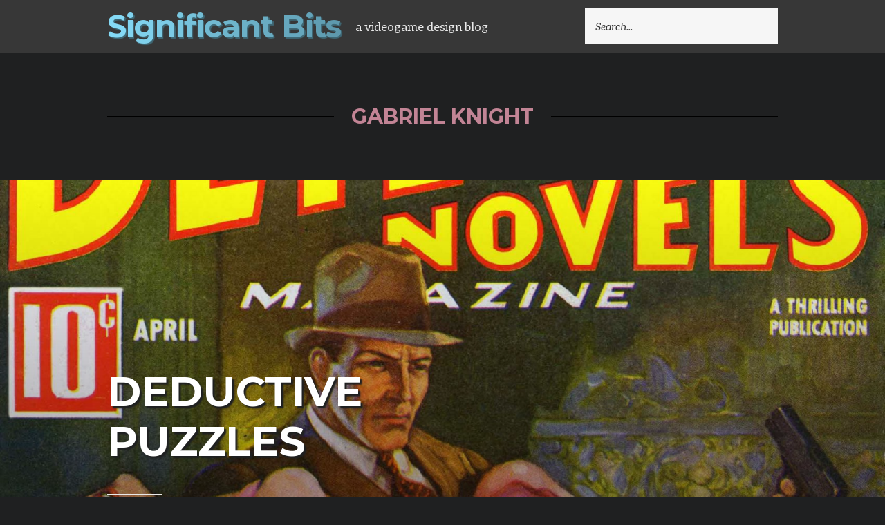

--- FILE ---
content_type: text/html; charset=UTF-8
request_url: https://significant-bits.com/tag/gabriel-knight/
body_size: 13524
content:
<!DOCTYPE html>
<html lang="en-CA">
<head>
<meta charset="UTF-8">
<meta name="viewport" content="width=device-width, initial-scale=1">
<link rel="profile" href="http://gmpg.org/xfn/11">
<link rel="pingback" href="https://significant-bits.com/xmlrpc.php">
<!-- Default Statcounter code for Significant Bits
http://www.significant-bits.com/ -->
<script type="text/javascript">
var sc_project=11994662; 
var sc_invisible=1; 
var sc_security="281de55e"; 
</script>
<script type="text/javascript"
src="https://www.statcounter.com/counter/counter.js"
async></script>
<!-- End of Statcounter Code -->
<title>Gabriel Knight &#8211; Significant Bits</title>
<meta name='robots' content='max-image-preview:large' />
<!-- Jetpack Site Verification Tags -->
<meta name="google-site-verification" content="j3r92g9UVtesh1Qijs8rYF-tJ9RUW3czuFxApHGpBqY" />
<link rel='dns-prefetch' href='//f.vimeocdn.com' />
<link rel='dns-prefetch' href='//stats.wp.com' />
<link rel='dns-prefetch' href='//fonts.googleapis.com' />
<link rel='preconnect' href='//c0.wp.com' />
<link rel="alternate" type="application/rss+xml" title="Significant Bits &raquo; Feed" href="https://significant-bits.com/feed/" />
<link rel="alternate" type="application/rss+xml" title="Significant Bits &raquo; Comments Feed" href="https://significant-bits.com/comments/feed/" />
<link rel="alternate" type="application/rss+xml" title="Significant Bits &raquo; Gabriel Knight Tag Feed" href="https://significant-bits.com/tag/gabriel-knight/feed/" />
<style id='wp-img-auto-sizes-contain-inline-css' type='text/css'>
img:is([sizes=auto i],[sizes^="auto," i]){contain-intrinsic-size:3000px 1500px}
/*# sourceURL=wp-img-auto-sizes-contain-inline-css */
</style>

<style id='wp-emoji-styles-inline-css' type='text/css'>

	img.wp-smiley, img.emoji {
		display: inline !important;
		border: none !important;
		box-shadow: none !important;
		height: 1em !important;
		width: 1em !important;
		margin: 0 0.07em !important;
		vertical-align: -0.1em !important;
		background: none !important;
		padding: 0 !important;
	}
/*# sourceURL=wp-emoji-styles-inline-css */
</style>
<link rel='stylesheet' id='wp-block-library-css' href='https://c0.wp.com/c/6.9/wp-includes/css/dist/block-library/style.min.css' type='text/css' media='all' />
<style id='global-styles-inline-css' type='text/css'>
:root{--wp--preset--aspect-ratio--square: 1;--wp--preset--aspect-ratio--4-3: 4/3;--wp--preset--aspect-ratio--3-4: 3/4;--wp--preset--aspect-ratio--3-2: 3/2;--wp--preset--aspect-ratio--2-3: 2/3;--wp--preset--aspect-ratio--16-9: 16/9;--wp--preset--aspect-ratio--9-16: 9/16;--wp--preset--color--black: #000000;--wp--preset--color--cyan-bluish-gray: #abb8c3;--wp--preset--color--white: #ffffff;--wp--preset--color--pale-pink: #f78da7;--wp--preset--color--vivid-red: #cf2e2e;--wp--preset--color--luminous-vivid-orange: #ff6900;--wp--preset--color--luminous-vivid-amber: #fcb900;--wp--preset--color--light-green-cyan: #7bdcb5;--wp--preset--color--vivid-green-cyan: #00d084;--wp--preset--color--pale-cyan-blue: #8ed1fc;--wp--preset--color--vivid-cyan-blue: #0693e3;--wp--preset--color--vivid-purple: #9b51e0;--wp--preset--gradient--vivid-cyan-blue-to-vivid-purple: linear-gradient(135deg,rgb(6,147,227) 0%,rgb(155,81,224) 100%);--wp--preset--gradient--light-green-cyan-to-vivid-green-cyan: linear-gradient(135deg,rgb(122,220,180) 0%,rgb(0,208,130) 100%);--wp--preset--gradient--luminous-vivid-amber-to-luminous-vivid-orange: linear-gradient(135deg,rgb(252,185,0) 0%,rgb(255,105,0) 100%);--wp--preset--gradient--luminous-vivid-orange-to-vivid-red: linear-gradient(135deg,rgb(255,105,0) 0%,rgb(207,46,46) 100%);--wp--preset--gradient--very-light-gray-to-cyan-bluish-gray: linear-gradient(135deg,rgb(238,238,238) 0%,rgb(169,184,195) 100%);--wp--preset--gradient--cool-to-warm-spectrum: linear-gradient(135deg,rgb(74,234,220) 0%,rgb(151,120,209) 20%,rgb(207,42,186) 40%,rgb(238,44,130) 60%,rgb(251,105,98) 80%,rgb(254,248,76) 100%);--wp--preset--gradient--blush-light-purple: linear-gradient(135deg,rgb(255,206,236) 0%,rgb(152,150,240) 100%);--wp--preset--gradient--blush-bordeaux: linear-gradient(135deg,rgb(254,205,165) 0%,rgb(254,45,45) 50%,rgb(107,0,62) 100%);--wp--preset--gradient--luminous-dusk: linear-gradient(135deg,rgb(255,203,112) 0%,rgb(199,81,192) 50%,rgb(65,88,208) 100%);--wp--preset--gradient--pale-ocean: linear-gradient(135deg,rgb(255,245,203) 0%,rgb(182,227,212) 50%,rgb(51,167,181) 100%);--wp--preset--gradient--electric-grass: linear-gradient(135deg,rgb(202,248,128) 0%,rgb(113,206,126) 100%);--wp--preset--gradient--midnight: linear-gradient(135deg,rgb(2,3,129) 0%,rgb(40,116,252) 100%);--wp--preset--font-size--small: 13px;--wp--preset--font-size--medium: 20px;--wp--preset--font-size--large: 36px;--wp--preset--font-size--x-large: 42px;--wp--preset--spacing--20: 0.44rem;--wp--preset--spacing--30: 0.67rem;--wp--preset--spacing--40: 1rem;--wp--preset--spacing--50: 1.5rem;--wp--preset--spacing--60: 2.25rem;--wp--preset--spacing--70: 3.38rem;--wp--preset--spacing--80: 5.06rem;--wp--preset--shadow--natural: 6px 6px 9px rgba(0, 0, 0, 0.2);--wp--preset--shadow--deep: 12px 12px 50px rgba(0, 0, 0, 0.4);--wp--preset--shadow--sharp: 6px 6px 0px rgba(0, 0, 0, 0.2);--wp--preset--shadow--outlined: 6px 6px 0px -3px rgb(255, 255, 255), 6px 6px rgb(0, 0, 0);--wp--preset--shadow--crisp: 6px 6px 0px rgb(0, 0, 0);}:where(.is-layout-flex){gap: 0.5em;}:where(.is-layout-grid){gap: 0.5em;}body .is-layout-flex{display: flex;}.is-layout-flex{flex-wrap: wrap;align-items: center;}.is-layout-flex > :is(*, div){margin: 0;}body .is-layout-grid{display: grid;}.is-layout-grid > :is(*, div){margin: 0;}:where(.wp-block-columns.is-layout-flex){gap: 2em;}:where(.wp-block-columns.is-layout-grid){gap: 2em;}:where(.wp-block-post-template.is-layout-flex){gap: 1.25em;}:where(.wp-block-post-template.is-layout-grid){gap: 1.25em;}.has-black-color{color: var(--wp--preset--color--black) !important;}.has-cyan-bluish-gray-color{color: var(--wp--preset--color--cyan-bluish-gray) !important;}.has-white-color{color: var(--wp--preset--color--white) !important;}.has-pale-pink-color{color: var(--wp--preset--color--pale-pink) !important;}.has-vivid-red-color{color: var(--wp--preset--color--vivid-red) !important;}.has-luminous-vivid-orange-color{color: var(--wp--preset--color--luminous-vivid-orange) !important;}.has-luminous-vivid-amber-color{color: var(--wp--preset--color--luminous-vivid-amber) !important;}.has-light-green-cyan-color{color: var(--wp--preset--color--light-green-cyan) !important;}.has-vivid-green-cyan-color{color: var(--wp--preset--color--vivid-green-cyan) !important;}.has-pale-cyan-blue-color{color: var(--wp--preset--color--pale-cyan-blue) !important;}.has-vivid-cyan-blue-color{color: var(--wp--preset--color--vivid-cyan-blue) !important;}.has-vivid-purple-color{color: var(--wp--preset--color--vivid-purple) !important;}.has-black-background-color{background-color: var(--wp--preset--color--black) !important;}.has-cyan-bluish-gray-background-color{background-color: var(--wp--preset--color--cyan-bluish-gray) !important;}.has-white-background-color{background-color: var(--wp--preset--color--white) !important;}.has-pale-pink-background-color{background-color: var(--wp--preset--color--pale-pink) !important;}.has-vivid-red-background-color{background-color: var(--wp--preset--color--vivid-red) !important;}.has-luminous-vivid-orange-background-color{background-color: var(--wp--preset--color--luminous-vivid-orange) !important;}.has-luminous-vivid-amber-background-color{background-color: var(--wp--preset--color--luminous-vivid-amber) !important;}.has-light-green-cyan-background-color{background-color: var(--wp--preset--color--light-green-cyan) !important;}.has-vivid-green-cyan-background-color{background-color: var(--wp--preset--color--vivid-green-cyan) !important;}.has-pale-cyan-blue-background-color{background-color: var(--wp--preset--color--pale-cyan-blue) !important;}.has-vivid-cyan-blue-background-color{background-color: var(--wp--preset--color--vivid-cyan-blue) !important;}.has-vivid-purple-background-color{background-color: var(--wp--preset--color--vivid-purple) !important;}.has-black-border-color{border-color: var(--wp--preset--color--black) !important;}.has-cyan-bluish-gray-border-color{border-color: var(--wp--preset--color--cyan-bluish-gray) !important;}.has-white-border-color{border-color: var(--wp--preset--color--white) !important;}.has-pale-pink-border-color{border-color: var(--wp--preset--color--pale-pink) !important;}.has-vivid-red-border-color{border-color: var(--wp--preset--color--vivid-red) !important;}.has-luminous-vivid-orange-border-color{border-color: var(--wp--preset--color--luminous-vivid-orange) !important;}.has-luminous-vivid-amber-border-color{border-color: var(--wp--preset--color--luminous-vivid-amber) !important;}.has-light-green-cyan-border-color{border-color: var(--wp--preset--color--light-green-cyan) !important;}.has-vivid-green-cyan-border-color{border-color: var(--wp--preset--color--vivid-green-cyan) !important;}.has-pale-cyan-blue-border-color{border-color: var(--wp--preset--color--pale-cyan-blue) !important;}.has-vivid-cyan-blue-border-color{border-color: var(--wp--preset--color--vivid-cyan-blue) !important;}.has-vivid-purple-border-color{border-color: var(--wp--preset--color--vivid-purple) !important;}.has-vivid-cyan-blue-to-vivid-purple-gradient-background{background: var(--wp--preset--gradient--vivid-cyan-blue-to-vivid-purple) !important;}.has-light-green-cyan-to-vivid-green-cyan-gradient-background{background: var(--wp--preset--gradient--light-green-cyan-to-vivid-green-cyan) !important;}.has-luminous-vivid-amber-to-luminous-vivid-orange-gradient-background{background: var(--wp--preset--gradient--luminous-vivid-amber-to-luminous-vivid-orange) !important;}.has-luminous-vivid-orange-to-vivid-red-gradient-background{background: var(--wp--preset--gradient--luminous-vivid-orange-to-vivid-red) !important;}.has-very-light-gray-to-cyan-bluish-gray-gradient-background{background: var(--wp--preset--gradient--very-light-gray-to-cyan-bluish-gray) !important;}.has-cool-to-warm-spectrum-gradient-background{background: var(--wp--preset--gradient--cool-to-warm-spectrum) !important;}.has-blush-light-purple-gradient-background{background: var(--wp--preset--gradient--blush-light-purple) !important;}.has-blush-bordeaux-gradient-background{background: var(--wp--preset--gradient--blush-bordeaux) !important;}.has-luminous-dusk-gradient-background{background: var(--wp--preset--gradient--luminous-dusk) !important;}.has-pale-ocean-gradient-background{background: var(--wp--preset--gradient--pale-ocean) !important;}.has-electric-grass-gradient-background{background: var(--wp--preset--gradient--electric-grass) !important;}.has-midnight-gradient-background{background: var(--wp--preset--gradient--midnight) !important;}.has-small-font-size{font-size: var(--wp--preset--font-size--small) !important;}.has-medium-font-size{font-size: var(--wp--preset--font-size--medium) !important;}.has-large-font-size{font-size: var(--wp--preset--font-size--large) !important;}.has-x-large-font-size{font-size: var(--wp--preset--font-size--x-large) !important;}
/*# sourceURL=global-styles-inline-css */
</style>

<style id='classic-theme-styles-inline-css' type='text/css'>
/*! This file is auto-generated */
.wp-block-button__link{color:#fff;background-color:#32373c;border-radius:9999px;box-shadow:none;text-decoration:none;padding:calc(.667em + 2px) calc(1.333em + 2px);font-size:1.125em}.wp-block-file__button{background:#32373c;color:#fff;text-decoration:none}
/*# sourceURL=/wp-includes/css/classic-themes.min.css */
</style>
<link rel='stylesheet' id='blink-google-fonts-css' href='//fonts.googleapis.com/css?family=Montserrat%3Aregular%2Citalic%2C700%7CAleo%3Aregular%2Citalic%2C700%26subset%3Dlatin%2Clatin&#038;ver=1.3.0' type='text/css' media='all' />
<link rel='stylesheet' id='genericons-css' href='https://c0.wp.com/p/jetpack/15.4/_inc/genericons/genericons/genericons.css' type='text/css' media='all' />
<link rel='stylesheet' id='blink-style-css' href='https://significant-bits.com/wp-content/themes/blink/style.css?ver=1.3.0' type='text/css' media='screen' />
<style id='blink-style-inline-css' type='text/css'>
.cat-links, .tags-links, .byline { clip: rect(1px, 1px, 1px, 1px); height: 1px; position: absolute; overflow: hidden; width: 1px; }
/*# sourceURL=blink-style-inline-css */
</style>
<link rel='stylesheet' id='gd_lightbox_styles-css' href='https://significant-bits.com/wp-content/plugins/responsive-lightbox-popup/resources/assets/css/frontend/lightgallery.css?ver=6.9' type='text/css' media='all' />
<link rel='stylesheet' id='gd_lightbox_transitions-css' href='https://significant-bits.com/wp-content/plugins/responsive-lightbox-popup/resources/assets/css/frontend/lg-transitions.css?ver=6.9' type='text/css' media='all' />
<script type="text/javascript" src="https://c0.wp.com/c/6.9/wp-includes/js/jquery/jquery.min.js" id="jquery-core-js"></script>
<script type="text/javascript" src="https://c0.wp.com/c/6.9/wp-includes/js/jquery/jquery-migrate.min.js" id="jquery-migrate-js"></script>
<script type="text/javascript" id="gd_lightbox_gallery-js-extra">
/* <![CDATA[ */
var gdLightboxL10n = {"mode":"lg-slide","speed":"600","height":"100%","width":"100%","closable":"1","loop":"1","escKey":"","keypress":"1","controls":"1","slideEndAnimatoin":"1","mousewheel":"1","getCaptionFromTitleOrAlt":"1","nextHtml":"","prevHtml":"","download":"1","counter":"1","enableDrag":"1"};
//# sourceURL=gd_lightbox_gallery-js-extra
/* ]]> */
</script>
<script type="text/javascript" src="https://significant-bits.com/wp-content/plugins/responsive-lightbox-popup/resources/assets/js/frontend/lightgallery.js?ver=6.9" id="gd_lightbox_gallery-js"></script>
<script type="text/javascript" id="gd_lightbox_fullscreen-js-extra">
/* <![CDATA[ */
var gdLightboxfullscr = {"fullScreen":"1"};
//# sourceURL=gd_lightbox_fullscreen-js-extra
/* ]]> */
</script>
<script type="text/javascript" src="https://significant-bits.com/wp-content/plugins/responsive-lightbox-popup/resources/assets/js/frontend/lg-fullscreen.js?ver=6.9" id="gd_lightbox_fullscreen-js"></script>
<script type="text/javascript" id="gd_lightbox_thumbnail-js-extra">
/* <![CDATA[ */
var gdLightboxthumb = {"thumbnail":"1","thumbWidth":"100","thumbContHeight":"100","thumbMargin":"5","enableThumbDrag":"1","enableThumbSwipe":""};
var gdLightboxautop = {"autoplay":"","pause":"8","progressBar":"1","autoplayControls":"1"};
//# sourceURL=gd_lightbox_thumbnail-js-extra
/* ]]> */
</script>
<script type="text/javascript" src="https://significant-bits.com/wp-content/plugins/responsive-lightbox-popup/resources/assets/js/frontend/lg-thumbnail.js?ver=6.9" id="gd_lightbox_thumbnail-js"></script>
<script type="text/javascript" id="gd_lightbox_video-js-extra">
/* <![CDATA[ */
var gdLightboxvideo = {"videoMaxWidth":"855px","yt_autoplay":"0","yt_controls":"0","yt_loop":"0","yt_rel":"0","vm_autoplay":"0","vm_loop":"0"};
//# sourceURL=gd_lightbox_video-js-extra
/* ]]> */
</script>
<script type="text/javascript" src="https://significant-bits.com/wp-content/plugins/responsive-lightbox-popup/resources/assets/js/frontend/lg-video.js?ver=6.9" id="gd_lightbox_video-js"></script>
<script type="text/javascript" src="https://significant-bits.com/wp-content/plugins/responsive-lightbox-popup/resources/assets/js/frontend/lg-autoplay.js?ver=6.9" id="gd_lightbox_autoplay-js"></script>
<script type="text/javascript" id="gd_lightbox_zoom-js-extra">
/* <![CDATA[ */
var gdLightboxzoom = {"zoom":"1","scale":"1","actualSize":"1"};
//# sourceURL=gd_lightbox_zoom-js-extra
/* ]]> */
</script>
<script type="text/javascript" src="https://significant-bits.com/wp-content/plugins/responsive-lightbox-popup/resources/assets/js/frontend/lg-zoom.js?ver=6.9" id="gd_lightbox_zoom-js"></script>
<script type="text/javascript" src="https://significant-bits.com/wp-content/plugins/responsive-lightbox-popup/resources/assets/js/frontend/lg-hash.js?ver=6.9" id="gd_lightbox_hash-js"></script>
<script type="text/javascript" src="https://significant-bits.com/wp-content/plugins/responsive-lightbox-popup/resources/assets/js/frontend/lg-pager.js?ver=6.9" id="gd_lightbox_pager-js"></script>
<script type="text/javascript" id="gd_lightbox_share-js-extra">
/* <![CDATA[ */
var gdLightboxshare = {"share":"","facebook":"1","twitter":"1","googlePlus":"1","pinterest":"1"};
//# sourceURL=gd_lightbox_share-js-extra
/* ]]> */
</script>
<script type="text/javascript" src="https://significant-bits.com/wp-content/plugins/responsive-lightbox-popup/resources/assets/js/frontend/lg-share.js?ver=6.9" id="gd_lightbox_share-js"></script>
<script type="text/javascript" src="https://significant-bits.com/wp-content/plugins/responsive-lightbox-popup/resources/assets/js/frontend/jquery.mousewheel.min.js?ver=6.9" id="gd_lightbox_mousewheel-js"></script>
<script type="text/javascript" src="https://significant-bits.com/wp-content/plugins/responsive-lightbox-popup/resources/assets/js/frontend/grandwplight.js?ver=6.9" id="gd_lightbox_grandwplight-js"></script>
<script type="text/javascript" src="https://f.vimeocdn.com/js/froogaloop2.min.js?ver=6.9" id="gd_lightbox_vimeo_froogaloop-js"></script>
<link rel="https://api.w.org/" href="https://significant-bits.com/wp-json/" /><link rel="alternate" title="JSON" type="application/json" href="https://significant-bits.com/wp-json/wp/v2/tags/336" /><link rel="EditURI" type="application/rsd+xml" title="RSD" href="https://significant-bits.com/xmlrpc.php?rsd" />
<meta name="generator" content="WordPress 6.9" />
	<style>img#wpstats{display:none}</style>
		<!-- Analytics by WP Statistics - https://wp-statistics.com -->
<style>.lg-sub-html {
    background-color: rgba(0, 0, 0, 0.45);
    bottom: 0px;
    color: #EEEEEE;
    font-size: 16px;
    left: 0;
    padding: 10px 40px;
    position: fixed;
    right: 0;
    opacity: 0;
    text-align: center;
    z-index: 1080;
}

.lg-img-wrap .lg-image {
    border: 0px solid #FFFFFF;
    border-radius: 0px;
    opacity: 1 !important;
    filter: blur(0px) brightness(100%) contrast(100%) grayscale(0%) invert(0%) saturate(1) sepia(0%);
    -webkit-filter: blur(0px) brightness(100%)  contrast(100%) grayscale(0%) invert(0%) saturate(1) sepia(0%);

}

.lg-actions .lg-next, .lg-actions .lg-prev {
    font-size: 22px !important;
    padding: 8px 10px 9px !important;
}

.lg-outer .lg-thumb-item {
    border-radius: 4px;
    border: 2px solid #FFFFFF;
}
.lg-outer .lg-thumb-item.active, .lg-outer .lg-thumb-item:hover {
    border-color: #68ACC2;
}
</style><style type="text/css" id="custom-background-css">
body.custom-background { background-color: #1f2021; }
</style>
	
<!-- Begin Blink Custom CSS -->
<style type="text/css" id="blink-custom-css">
.post-714{background-image:url(https://significant-bits.com/wp-content/uploads/2009/03/deductive_detective_cover-1700x1554.jpg);}body.mce-content-body,.page-links span:not(.page-numbers),.block-title span:not(.page-numbers),.archive-title span:not(.page-numbers),.comments-area > .comment-respond .comment-reply-title span:not(.page-numbers){background-color:#1f2021;}a,.color-accent-text,#infinite-handle:hover span{color:#68acc2;}body,input,button,.button,select,textarea{color:#ffffff;}.entry-title,.nav-links [rel]{text-transform:uppercase;}body,.font-body,input,select,textarea,.entry-subtitle{font-family:"Aleo","Helvetica Neue",Helvetica,Arial,sans-serif;}
</style>
<!-- End Blink Custom CSS -->
<link rel="icon" href="https://significant-bits.com/wp-content/uploads/2020/12/cropped-favicon-2-32x32.png" sizes="32x32" />
<link rel="icon" href="https://significant-bits.com/wp-content/uploads/2020/12/cropped-favicon-2-192x192.png" sizes="192x192" />
<link rel="apple-touch-icon" href="https://significant-bits.com/wp-content/uploads/2020/12/cropped-favicon-2-180x180.png" />
<meta name="msapplication-TileImage" content="https://significant-bits.com/wp-content/uploads/2020/12/cropped-favicon-2-270x270.png" />
		<style type="text/css" id="wp-custom-css">
			.site-header {
	background: #373737;
}

h1, h2, h3, h4, h5, h6, .entry-content p + h1, .entry-content p + h2, .entry-content p + h3, .entry-content p + h4, .entry-content p + h5, .entry-content p + h6 {
	margin: 22px 0;
	margin:  2.2rem 0;
}

h1 {
	font-size: 40px;
	font-size: 4.0rem;
}

h2 {
	font-size: 35px;
	font-size: 3.5rem;
}

h2.month-year {
	font-size: 25px;
	font-size: 2.5rem;
}

h3 {
	font-size: 25px;
	font-size: 2.5rem;
}

h4 {
	font-size: 22px;
	font-size: 2.2rem;
}

h5 {
	font-size: 20px;
	font-size: 2.0rem;
}

h6 {
	font-size: 18px;
	font-size: 1.8rem;
}

p, 
.entry-content p,
.entry-content ul,
.entry-content ol {
	font-size: 20px;
	font-size: 2.0rem;
	margin-bottom: 1.2em;
}
@media screen and (max-width: 600px)
{
	p, 
	.entry-content p,
	.entry-content ul,
	.entry-content ol {
		font-size: 16px;
		font-size: 1.6rem;
		margin-bottom: 1.0em;
	}
	
	h1, h2, h3, h4, h5, h6, .entry-content p + h1, .entry-content p + h2, .entry-content p + h3, .entry-content p + h4, .entry-content p + h5, .entry-content p + h6 {
		margin: 18px 0;
		margin:  1.8rem 0;
	}

	h1 {
		font-size: 35px;
		font-size: 3.5rem;
	}

	h2 {
		font-size: 28px;
		font-size: 2.8rem;
	}

	h3 {
		font-size: 24px;
		font-size: 2.4rem;
	}

	h4 {
		font-size: 20px;
		font-size: 2.0rem;
	}

	h5 {
		font-size: 18px;
		font-size: 1.8rem;
	}

	h6 {
		font-size: 16px;
		font-size: 1.6rem;
	}
}

.site-title a, 
.site-title a:visited {
	color: #c28495;
	line-height: 1.7;
	text-shadow: 2px 2px 1px rgba(63, 104, 117, 1);
}

.skip-link {
	display: none;
}

@media screen and (max-width: 640px) {
	.site-title {
		font-size: 32px;
		font-size: 3.2rem;
		line-height: 2.2;
	}
}

.site-description {
	font-size: 17px;
	font-size: 1.7rem;
	color: #e9e9e9;
	margin: 5px 0 0px 15px;
}
@media screen and (max-width: 1100px) {
	.site-description {
		display: none;
	}
}

.site-navigation,
.main-navigation {
	display: none;
}

.menu-search .search-form label {
	margin: 10px 0 10px 0;
}

.menu-search .search-form .search-field {
	width: 100%;
	margin: 1px 0 0 0;
  padding: 17px 15px 13px 15px;
}

.menu-search .search-form .search-submit {
	display: none;
}

.entry-header {
	text-shadow: 3px 3px 2px rgba(31, 32, 33, 1);
}

.entry-footer {
	color: #e9e9e9;
}

.posts-list .entry-footer:before, .page-cover .entry-footer:before, .post-cover .entry-footer:before {
	background: #e9e9e9;
}

.post-cover {
	margin-bottom: 20px;
	margin-bottom: 2.0rem;
}

.page-cover {
	margin-bottom: 20px;
	margin-bottom: 2rem;
	min-height: 480px;
}

.page-cover .overlay {
	background: -webkit-gradient(linear, 50% 0%, 50% 100%, color-stop(0%, rgba(0, 0, 0, 0)), color-stop(100%, rgba(0, 0, 0, .2)));
	background: -moz-linear-gradient(top, rgba(0, 0, 0, 0), rgba(0, 0, 0, .2));
	background: -webkit-linear-gradient(top, rgba(0, 0, 0, 0), rgba(0, 0, 0, .2));
	background: linear-gradient(to bottom, rgba(0, 0, 0, 0), rgba(0, 0, 0, .2));
}

.page-cover-inside.inner-block
{
	padding-top: 0px;
	padding-bottom: 0px;
	min-height: 480px;
	display: flex;
  align-items: center;
}

.page-cover .entry-title {
	font-size: 60px;
	font-size: 6.0rem;
}
@media screen and (max-width: 800px) {
	.page-cover .entry-title {
		font-size: 40px;
		font-size: 4.0rem;
	}
}

.entry-content h1, h2, h3, h4, h5, h6 {
	color: #c28495;
}

.archive-title {
	color: #c28495;
	text-transform: uppercase;
}

.entry-content hr {
	background: #3a3a3a;
	background: #000;
	margin: 3rem 0;
	width: 100%;
	height: 2px;
}

.entry-content a:hover {
	color: #84d9f5;
}

.definition {
	background: #373737;
	border: 1px dashed #8e8e8e;
	margin-bottom: 20px;
	width: 80%;
	margin: 0px auto 20px auto;
	padding: 10px 20px 0px 20px;
}

blockquote, q {
	position: relative;
	color: #8e8e8e;
	font-style: oblique;
	max-width: 70%;
	margin: 3rem auto;
	quotes: none;
	text-align: left;
}
.entry-content blockquote p {
	font-size: 24px;
	font-size: 2.4rem;
}
@media screen and (max-width: 600px) {
	blockquote, q {
		max-width: 70%;
	}
	.entry-content blockquote p {
		font-size: 18px;
		font-size: 1.8rem;
	}
}

blockquote:before,
q:before {
	content: "\201C";
	position: absolute;
	color: rgba(142, 142, 142, 0.66);
	top: -0.5em;
	left: -0.5em;
	font-size: 5em;
	z-index: -1;
}

blockquote:after,
q:after {
	content: "\201D";
	position: absolute;
	color: rgba(142, 142, 142, 0.66);
	bottom: -1.15em;
	right: -0.15em;
	font-size: 5em;
	z-index: -1;
}

.entry-content ul,
.entry-content ol {
	list-style: disc outside none;
	margin: 3rem 0 3rem 6rem;
}

.wp-caption {
	background: #373737;
	/*min-width: 100%;*/
}

.wp-caption a img {
	border: 0px solid #373737;
	/*min-width: 100%;*/
}

.wp-caption .wp-caption-text,
.su-cap-gallery-caption {
	font-size: 16px;
	font-size: 1.6rem;
	font-style: italic;
	color: #8e8e8e;
  text-align: left;
	margin: 0px;
	padding: 10px 10px 5px 15px;
}

.su-cap-gallery {
	background-color: #373737;
	margin-bottom: 3.15rem;
}

.su-cap-gallery-container {
	display: flex;
  flex-wrap: wrap;
	justify-content: center;
	padding: 5px;
	background-color: #464646;
}

.su-cap-gallery-container img {
	margin: 5px;
	border: 3px solid #8e8e8e;
	border-radius: 10px;
}

.entry-meta {
	margin: 0px 0;
	margin: 0rem 0;
}

.site-main .navigation {
	margin-top: 0;
	margin-bottom: 0;
}

.paging-navigation .nav-link {
	padding: 25px;
	padding: 2.5rem;
}

.paging-navigation .meta-nav {
	font-size: 20px;
	font-size: 2rem;
}

.nav-links .nav-archives {
	text-align: center;
	font-style: normal;
	float: left;
}

.nav-links .nav-previous, 
.nav-links .nav-next,
.nav-links .nav-archives {
	font-family: "Montserrat", "Helvetica Neue", Helvetica, Arial, sans-serif !important;
	font-size: 20px;
	font-size: 2rem;
	font-style: normal;
	font-weight: bold;
	display: block;
	text-transform: uppercase;
	color: #68acc2;
	width: 33.3%;
}

@media screen and (min-width: 800px) {
	.post-navigation .nav-archives {
		position: relative;
	}
	.post-navigation .nav-archives:after {
		position: absolute;
		z-index: -1;
		top: 0;
		right: 0;
		bottom: 0;
		left: 0;
		height: 200%;
		content: "";
	}
	.post-navigation .nav-link:only-of-type:after {
		border-width: 2px;
	}
}
@media screen and (max-width: 800px) {
	.nav-links .nav-previous,
	.nav-links .nav-archives,
	.nav-links .nav-next {
		float: none;
		width: 100%;
	}
	
	.paging-navigation .nav-link {
		text-align: left;
	}
	.paging-navigation .meta-nav {
		display: none;
	}

	.post-navigation .nav-previous,
	.post-navigation .nav-next {
		text-align: left;
	}
	.post-navigation .nav-archives {
		border-bottom: 1px solid #000;
		border-top: 1px solid #000;
		text-align: left;
	}
}

.post-navigation .nav-link a,
.post-navigation .nav-link a:visited {
	padding: 25px;
	padding: 2.5rem;
	color: #68acc2;
}

.post-navigation .nav-link p {
	padding: 25px;
	padding: 2.5rem;
	color: #e9e9e9;
}

.nav-links a:hover, 
.nav-links a:hover .meta-nav {
	color: #84d9f5;
}

textarea#comment {
   color: #111;
}

.comments-area {
	margin-bottom: 25px;
	margin-bottom: 2.5rem;
}

.comments-area a:hover {
	color: #84d9f5;
}

.comment-content blockquote {
	background: #373737;
	border: 1px dashed #8e8e8e;
	margin-bottom: 20px;
	margin: 5px 0 20px 20px;
	padding: 10px;
	font-size: 18px;
	font-size: 1.8rem;
}
@media screen and (max-width: 600px) {
	.comment-content blockquote {
		font-size: 15px;
		font-size: 1.5rem;
	}
}

.comment-content blockquote p {
	margin: 0;
}

.comment-content blockquote:before,
.comment-content blockquote:after
{
	display: none;
}

.block-title, .comments-area > .comment-respond .comment-reply-title {
	margin: 30px 0;
	margin:  3.0rem 0;
}

.comment-form-url {
	display: none;
}

.form-submit {
	margin: 2.5rem 0 0 0;
}

.form-submit input[type=submit] {
	min-width: 100%;
	background-color: #68acc2;
	color: #373737;
	border-color: #fff;
}

input[type="submit"]:hover {
	background: #84d9f5;
	color: #373737;
	border-color: #fff;
}

.widget_search .search-form .search-field,
.not-found .search-form .search-field,
.no-results .search-form .search-field,
.error-404 .search-form .search-field,
.post-with-border .search-form  .search-field
{
	color: #e9e9e9;
	border: 2px solid #e9e9e9;
}

.search-submit {
	display: none !important;
}

.site-footer {
	background: #373737;
	margin: 0px;
	padding-top: 20px;
	padding-bottom: 0px;
	margin-top: 0px;	
	margin-top: 0rem;
}

body.single .site-footer {
	margin-top: 0px;	
	margin-top: 0rem;
}

body.page .site-footer {
	margin-top: 25px;	
	margin-top: 2.5rem;
}

.widgets-container {
	margin: 0;
	padding: 0;
}

.widgets-container .widget-area {
	background: purple1;
	margin: 0 0 0 0;
	padding: 0;
}

.site-footer a,
.site-footer a:visited {
	border: 0;
	color: #68acc2;
}

.site-footer a:hover {
	color: #84d9f5;
}

.site-footer p {
	font-size: 17px;
	font-size: 1.7rem; 
	color: #e9e9e9;
	margin-bottom: 15px;
	margin-bottom: 1.5rem;
}

#footer-widgets-1 {
	float: left;
	width: 75%;
	margin: 0 0 0 0;
}

@media screen and (max-width: 1100px)
{
	#footer-widgets-1 {
		display: block;
		width: 100%;
	}
}

#footer-widgets-1 img {
	width: 128px;
	height: 160px;
	margin: 0 20px 20px 0;
	border: 2px solid #1f2021;
	-webkit-box-shadow: 5px 5px 5px 0px rgba(55,55,55,1);
	-moz-box-shadow: 5px 5px 5px 0px rgba(55,55,55,1);
	box-shadow: 5px 5px 5px 0px rgba(55,55,55,1);
}

#footer-widgets-2 {
	float: right;
	width: 160px;
	margin: 0 0 0 0;
}
@media screen and (max-width: 1100px)
{
	#footer-widgets-2 {
		display: block;
		text-align: center;
		width: 100%;
	}
}

#footer-widgets-2 img {
	margin: 5px 0px 5px 15px;
}
@media screen and (max-width: 1100px)
{
	#footer-widgets-2 img {
		display: inline-blockblock;
		margin: 0px 5px 5px 5px;
	}
}

.panel-row {
	background-color: #373737;
	display: flex;
	margin: 25px auto 25px auto;
	width: 90%;
}

.panel-row:hover {
			-webkit-transition: background 300ms ease-in-out;
		-moz-transition: background 300ms ease-in-out;
		-o-transition: background 300ms ease-in-out;
		transition: background 300ms ease-in-out;
	background-color: #464646;
}

.panel-row a {
	-webkit-transition: all .2s ease-in-out;
	-moz-transition: all .2s ease-in-out;
	-o-transition: all .2s ease-in-out;
	transition: all .2s ease-in-out;
}

.panel-title {
	font-size: 25px;
	font-size: 2.5rem;
	font-weight: bold;
	font-style: normal;
	margin: 10px 0;
	margin: 1.0rem 0;
}

.panel-left-column {
	
}
@media screen and (max-width: 800px) {
	.panel-left-column {
		display: none;
	}
}

.panel-left-column img {
	width: 256px;
	border: 1px solid #000;
	margin: 15px 0px 0px 15px;
}

.panel-right-column {
	padding: 0px 15px 15px 15px;
	font-size: 18px; 
	font-size: 1.8rem;
	flex: 1;
}

.download-row,
.definition-row,
.ideas-row {
	background-color: #464646;
	border: 3px dashed #fff;
	margin: 25px auto 25px auto;
	text-align: center;
	font-size: 18px; 
	font-size: 1.8rem;
	line-height: 2.0;
	width: 90%;
}

.download-title,
.definition-title,
.ideas-title {
	background-color: #373737;
	color: #c28495;
	font-size: 25px;
	font-size: 2.5rem;
	font-weight: bold;
	font-style: normal;
	padding: 5px;
	text-align: center;
	width: 100%;
}

.download-content {
	background-color: #464646;
	text-align: center;
	padding: 5px 0;
	width: 100%;
}

.definition-content p {
	text-align: center;
	font-style: italic;
	padding: 2rem;
	margin: 0;
	width: 100%;
}

.ideas-content {
	background-color: #464646;
	text-align: left;
	padding: 5px 0;
	width: 100%;
}

.ideas-content ol,
.ideas-content ul {
	margin: 2rem 3rem 2rem 4rem;
}

.download-content a {
	background-color: #217d9b;
	margin: 10px 5px;
}

.download-content a:hover {
			-webkit-transition: background 300ms ease-in-out;
		-moz-transition: background 300ms ease-in-out;
		-o-transition: background 300ms ease-in-out;
		transition: background 300ms ease-in-out;
	background-color: #68acc2;
}

.su-image-carousel-caption {
	background-color: #373737;
	font-size: 16px;
	font-size: 1.6rem;
	font-style: italic;
  text-align: left;
	margin: 0px 0px 3.15rem 0px;
	padding: 10px 10px 5px 15px;
}

.su-heading-link a {
	font-size: 20px;
	font-size: 2.0rem;
	color: #4b4e50;
	-webkit-transition: all .2s ease-in-out;
	-moz-transition: all .2s ease-in-out;
	-o-transition: all .2s ease-in-out;
	transition: all .2s ease-in-out;
}

.su-contents ol,
.su-contents ul,
.su-contents33 ol,
.su-contents33 ul,
.su-contents25 ol,
.su-contents25 ul,
.su-contents20 ol,
.su-contents20 ul {
	margin-top: 0px;
	margin-bottom: 0px;
	list-style: inside none;
	list-style: outside decimal;
}

.su-contents li,
.su-contents33 li,
.su-contents25 li,
.su-contents20 li {
	margin: 0px;
}

.su-contents a,
.su-column a,
.su-contents33 a,
.su-contents33 a,
.su-contents25 a,
.su-contents25 a,
.su-contents20 a,
.su-contents20 a {
	-webkit-transition: all .2s ease-in-out;
	-moz-transition: all .2s ease-in-out;
	-o-transition: all .2s ease-in-out;
	transition: all .2s ease-in-out;
}
		</style>
		</head>

<body class="archive tag tag-gabriel-knight tag-336 custom-background wp-embed-responsive wp-theme-blink layout-odd categories-hidden tags-hidden author-hidden">
<div id="page" class="hfeed site">
	<a class="skip-link screen-reader-text" href="#content">Skip to content</a>

	<header id="masthead" class="site-header" role="banner">
		<div class="inner-block">
			<div class="site-branding">
									<h1 class="site-title">
													<a href="https://significant-bits.com/" rel="home">
								<!-- Significant Bits -->
<span style="color: #84d9f5;">S</span><span style="color: #81d4f0;">i</span><span style="color: #7fd0eb;">g</span><span style="color: #7ccbe5;">n</span><span style="color: #79c7e0;">i</span><span style="color: #76c2db;">f</span><span style="color: #74bed6;">i</span><span style="color: #71b9d1;">c</span><span style="color: #6eb5cc;">a</span><span style="color: #6bb0c7;">n</span><span style="color: #69acc2;">t</span> <span style="color: #66a7bd;">B</span><span style="color: #63a2b8;">i</span><span style="color: #609eb3;">t</span><span style="color: #5e99ad;">s</span>
<!--
<span style="color: #5e99ad;">S</span><span style="color: #609eb3;">i</span><span style="color: #63a2b8;">g</span><span style="color: #66a7bd;">n</span><span style="color: #69acc2;">i</span><span style="color: #6bb0c7;">f</span><span style="color: #6eb5cc;">i</span><span style="color: #71b9d1;">c</span><span style="color: #74bed6;">a</span><span style="color: #76c2db;">n</span><span style="color: #79c7e0;">t</span> <span style="color: #7ccbe5;">B</span><span style="color: #7fd0eb;">i</span><span style="color: #81d4f0;">t</span><span style="color: #84d9f5;">s</span>
-->
							</a>
											</h1>
											<span class="site-description">
							a videogame design blog						</span>
												</div>
			
			<aside class="menu-search">
				<form role="search" method="get" class="search-form" action="https://significant-bits.com/">
					<label>
						<span class="screen-reader-text">Search for:</span>
						<input type="search" class="search-field" placeholder="Search..." value="" name="s" title="Search for:">
					</label>
					<button type="submit" class="search-submit">Search</button>
				</form>
			</aside>

		</div>
	</header><!-- #masthead -->

	
	<div id="content" class="site-content">

	<section id="primary" class="content-area">
		<main id="main" class="site-main posts-list" role="main">

		
			<header class="page-header">
				<h1 class="archive-title">
					<span>
					Gabriel Knight					</span>
				</h1>
							</header><!-- .page-header -->

						
				
<article id="post-714" class="post-714 post type-post status-publish format-standard has-post-thumbnail hentry category-design tag-adventure tag-case tag-deductive tag-gabriel-knight tag-genre tag-puzzle tag-puzzles tag-series-design post-grid">
	<div class="post-grid-content">
		<a href="https://significant-bits.com/deductive-puzzles/" class="item-link"></a>

		<div class="text-container">
			<header class="entry-header">
				
				<h1 class="entry-title"><a href="https://significant-bits.com/deductive-puzzles/" rel="bookmark">Deductive Puzzles</a></h1>			</header><!-- .entry-header -->

			<footer class="entry-footer">
				<span class="posted-on">Published <a href="https://significant-bits.com/deductive-puzzles/" rel="bookmark"><time class="entry-date published" datetime="2009-03-10T11:53:51-04:00">March 10, 2009</time><time class="updated" datetime="2019-04-24T13:53:47-04:00">April 24, 2019</time></a></span>
				<span class="cat-links">in <a href="https://significant-bits.com/category/design/" rel="category tag">design</a></span><div><span class="comments-link"><a href="https://significant-bits.com/deductive-puzzles/#comments">4 Comments</a></span></div>			</footer><!-- .entry-footer -->
		</div>

		<div class="overlay"></div>
	</div>
</article><!-- #post-## -->

			
			
		
		</main><!-- #main -->
	</section><!-- #primary -->


	</div><!-- #content -->

	<footer id="colophon" class="site-footer" role="contentinfo">
		<div class="inner-block">
			
			<div class="widgets-container">

				<div id="footer-widgets-1" class="widget-area" role="complementary">
					<aside id="text-376563836" class="widget widget_text">			
						<div class="textwidget">
							<img class="alignleft size-full photo" src="http://significant-bits.com/wp-content/static/radek.jpg" />
							<p>My name's Radek Koncewicz, and for over 15 years I've been working as a designer and a freelancer in the videogame industry. I think a lot about videogames, and sometimes even write those thoughts down, so I figured why not share 'em here? </p>
							<p>If you'd like to get in touch, I can be reached at: <script type="text/javascript">var aw_eid="themanagement";var aw_edm="significant-bits";var aw_ext="com";document.write("<" + "a" + " href='" + "ma" + "ilto:" + aw_eid + "@" + aw_edm + "." + aw_ext + "'>" + aw_eid + "@" + aw_edm + "." + aw_ext + "</" + "a" + ">");</script><NOSCRIPT>Enable JavaScript</NOSCRIPT></p>
							<!--
							<p>If you'd like to get in touch, I can be reached at: <script type="text/javascript">var aw_eid="themanagement";var aw_edm="significant-bits";var aw_ext="com";document.write("<" + "a" + " href='" + "ma" + "ilto:" + aw_eid + "@" + aw_edm + "." + aw_ext + "'>" + aw_eid + "@" + aw_edm + "." + aw_ext + "</" + "a" + ">");</script><NOSCRIPT>Enable JavaScript</NOSCRIPT></p>-->
						</div>
					</aside>
				</div>
				
				<div id="footer-widgets-2" class="widget-area" role="complementary">
					<aside id="text-376563836" class="widget widget_text">			
						<div class="textwidget">
							<a href="https://www.linkedin.com/in/justradek/" target="_blank"><img src="http://significant-bits.com/wp-content/static/linkedin.png" /></a><!--<a href="https://twitter.com/justradek" target="_blank"><img src="http://significant-bits.com/wp-content/static/twitter.png" /></a>
							<a href="https://www.minds.com/justradek" target="_blank"><img src="http://significant-bits.com/wp-content/static/minds.png" /></a>--><a href="http://www.significant-bits.com/feed/" target="_blank"><img src="http://significant-bits.com/wp-content/static/rss.png" /></a>
						</div>
					</aside>
				</div>

				<!--
								<div id="footer-widgets-1" class="widget-area" role="complementary">
	<aside id="text-376563837" class="widget widget_text">			<div class="textwidget"><p><img decoding="async" class="alignleft size-full" style="float: left; margin: 0 15px 0 0; border: 1px solid #000; -webkit-box-shadow: 2px 2px 1px 0px rgba(0,0,0,1); -moz-box-shadow: 2px 2px 1px 0px rgba(0,0,0,1); box-shadow: 2px 2px 1px 0px rgba(0,0,0,1);" src="http://significant-bits.com/wp-content/static/radek.jpg" /></p>
<p style="font-size: 1.6rem; color: #e9e9e9; margin-bottom: 20px;">My name&#8217;s Radek Koncewicz, and for over 15 years I&#8217;ve been working as a lead designer and a freelancer in the videogame industry. I think a lot about videogames, and sometimes even write those thought down, so I figured why not share &#8217;em here?</p>
<p style="font-size: 1.6rem; color: #e9e9e9; margin-bottom: 20px;">If you&#8217;d like to get in touch, I can be reached at <script type="text/javascript">var aw_eid="themanagement";var aw_edm="significant-bits";var aw_ext="com";document.write("<" + "a" + " href='" + "ma" + "ilto:" + aw_eid + "@" + aw_edm + "." + aw_ext + "'>" + aw_eid + "@" + aw_edm + "." + aw_ext + "</" + "a" + ">");</script><NOSCRIPT>Enable JavaScript</NOSCRIPT>.</p>
</div>
		</aside></div>
				<div id="footer-widgets-2" class="widget-area" role="complementary">
	<aside id="text-376563838" class="widget widget_text">			<div class="textwidget"><p><a style="border: 0;" href="https://www.linkedin.com/in/justradek/"><img decoding="async" style="display: inline-block; margin: 0 10px 0 0;" src="http://significant-bits.com/wp-content/static/linkedin.png" /></a><a style="border: 0;" href="http://significant-bits.com/feed/"><img decoding="async" style="display: inline-block; margin: 0 10px 0 0;" src="http://significant-bits.com/wp-content/static/rss.png" /></a></p>
</div>
		</aside></div>
								-->
			</div>

		</div>
	</footer><!-- #colophon -->
</div><!-- #page -->

<script type="speculationrules">
{"prefetch":[{"source":"document","where":{"and":[{"href_matches":"/*"},{"not":{"href_matches":["/wp-*.php","/wp-admin/*","/wp-content/uploads/*","/wp-content/*","/wp-content/plugins/*","/wp-content/themes/blink/*","/*\\?(.+)"]}},{"not":{"selector_matches":"a[rel~=\"nofollow\"]"}},{"not":{"selector_matches":".no-prefetch, .no-prefetch a"}}]},"eagerness":"conservative"}]}
</script>
<script type="text/javascript" src="https://significant-bits.com/wp-content/themes/blink/js/frontend.min.js?ver=1.3.0" id="blink-frontend-js"></script>
<script type="text/javascript" id="wp-statistics-tracker-js-extra">
/* <![CDATA[ */
var WP_Statistics_Tracker_Object = {"requestUrl":"https://significant-bits.com/wp-json/wp-statistics/v2","ajaxUrl":"https://significant-bits.com/wp-admin/admin-ajax.php","hitParams":{"wp_statistics_hit":1,"source_type":"post_tag","source_id":336,"search_query":"","signature":"4474a7f04aacbd337fc2e03d4bfac585","endpoint":"hit"},"option":{"dntEnabled":"","bypassAdBlockers":false,"consentIntegration":{"name":null,"status":[]},"isPreview":false,"userOnline":false,"trackAnonymously":false,"isWpConsentApiActive":false,"consentLevel":"functional"},"isLegacyEventLoaded":"","customEventAjaxUrl":"https://significant-bits.com/wp-admin/admin-ajax.php?action=wp_statistics_custom_event&nonce=7392a6bd18","onlineParams":{"wp_statistics_hit":1,"source_type":"post_tag","source_id":336,"search_query":"","signature":"4474a7f04aacbd337fc2e03d4bfac585","action":"wp_statistics_online_check"},"jsCheckTime":"60000"};
//# sourceURL=wp-statistics-tracker-js-extra
/* ]]> */
</script>
<script type="text/javascript" src="https://significant-bits.com/wp-content/plugins/wp-statistics/assets/js/tracker.js?ver=14.16" id="wp-statistics-tracker-js"></script>
<script type="text/javascript" id="jetpack-stats-js-before">
/* <![CDATA[ */
_stq = window._stq || [];
_stq.push([ "view", {"v":"ext","blog":"6450665","post":"0","tz":"-5","srv":"significant-bits.com","arch_tag":"gabriel-knight","arch_results":"1","j":"1:15.4"} ]);
_stq.push([ "clickTrackerInit", "6450665", "0" ]);
//# sourceURL=jetpack-stats-js-before
/* ]]> */
</script>
<script type="text/javascript" src="https://stats.wp.com/e-202603.js" id="jetpack-stats-js" defer="defer" data-wp-strategy="defer"></script>
<script id="wp-emoji-settings" type="application/json">
{"baseUrl":"https://s.w.org/images/core/emoji/17.0.2/72x72/","ext":".png","svgUrl":"https://s.w.org/images/core/emoji/17.0.2/svg/","svgExt":".svg","source":{"concatemoji":"https://significant-bits.com/wp-includes/js/wp-emoji-release.min.js?ver=6.9"}}
</script>
<script type="module">
/* <![CDATA[ */
/*! This file is auto-generated */
const a=JSON.parse(document.getElementById("wp-emoji-settings").textContent),o=(window._wpemojiSettings=a,"wpEmojiSettingsSupports"),s=["flag","emoji"];function i(e){try{var t={supportTests:e,timestamp:(new Date).valueOf()};sessionStorage.setItem(o,JSON.stringify(t))}catch(e){}}function c(e,t,n){e.clearRect(0,0,e.canvas.width,e.canvas.height),e.fillText(t,0,0);t=new Uint32Array(e.getImageData(0,0,e.canvas.width,e.canvas.height).data);e.clearRect(0,0,e.canvas.width,e.canvas.height),e.fillText(n,0,0);const a=new Uint32Array(e.getImageData(0,0,e.canvas.width,e.canvas.height).data);return t.every((e,t)=>e===a[t])}function p(e,t){e.clearRect(0,0,e.canvas.width,e.canvas.height),e.fillText(t,0,0);var n=e.getImageData(16,16,1,1);for(let e=0;e<n.data.length;e++)if(0!==n.data[e])return!1;return!0}function u(e,t,n,a){switch(t){case"flag":return n(e,"\ud83c\udff3\ufe0f\u200d\u26a7\ufe0f","\ud83c\udff3\ufe0f\u200b\u26a7\ufe0f")?!1:!n(e,"\ud83c\udde8\ud83c\uddf6","\ud83c\udde8\u200b\ud83c\uddf6")&&!n(e,"\ud83c\udff4\udb40\udc67\udb40\udc62\udb40\udc65\udb40\udc6e\udb40\udc67\udb40\udc7f","\ud83c\udff4\u200b\udb40\udc67\u200b\udb40\udc62\u200b\udb40\udc65\u200b\udb40\udc6e\u200b\udb40\udc67\u200b\udb40\udc7f");case"emoji":return!a(e,"\ud83e\u1fac8")}return!1}function f(e,t,n,a){let r;const o=(r="undefined"!=typeof WorkerGlobalScope&&self instanceof WorkerGlobalScope?new OffscreenCanvas(300,150):document.createElement("canvas")).getContext("2d",{willReadFrequently:!0}),s=(o.textBaseline="top",o.font="600 32px Arial",{});return e.forEach(e=>{s[e]=t(o,e,n,a)}),s}function r(e){var t=document.createElement("script");t.src=e,t.defer=!0,document.head.appendChild(t)}a.supports={everything:!0,everythingExceptFlag:!0},new Promise(t=>{let n=function(){try{var e=JSON.parse(sessionStorage.getItem(o));if("object"==typeof e&&"number"==typeof e.timestamp&&(new Date).valueOf()<e.timestamp+604800&&"object"==typeof e.supportTests)return e.supportTests}catch(e){}return null}();if(!n){if("undefined"!=typeof Worker&&"undefined"!=typeof OffscreenCanvas&&"undefined"!=typeof URL&&URL.createObjectURL&&"undefined"!=typeof Blob)try{var e="postMessage("+f.toString()+"("+[JSON.stringify(s),u.toString(),c.toString(),p.toString()].join(",")+"));",a=new Blob([e],{type:"text/javascript"});const r=new Worker(URL.createObjectURL(a),{name:"wpTestEmojiSupports"});return void(r.onmessage=e=>{i(n=e.data),r.terminate(),t(n)})}catch(e){}i(n=f(s,u,c,p))}t(n)}).then(e=>{for(const n in e)a.supports[n]=e[n],a.supports.everything=a.supports.everything&&a.supports[n],"flag"!==n&&(a.supports.everythingExceptFlag=a.supports.everythingExceptFlag&&a.supports[n]);var t;a.supports.everythingExceptFlag=a.supports.everythingExceptFlag&&!a.supports.flag,a.supports.everything||((t=a.source||{}).concatemoji?r(t.concatemoji):t.wpemoji&&t.twemoji&&(r(t.twemoji),r(t.wpemoji)))});
//# sourceURL=https://significant-bits.com/wp-includes/js/wp-emoji-loader.min.js
/* ]]> */
</script>

</body>
</html>


<!-- Page cached by LiteSpeed Cache 7.6.2 on 2026-01-14 01:26:46 -->

--- FILE ---
content_type: text/css
request_url: https://significant-bits.com/wp-content/themes/blink/style.css?ver=1.3.0
body_size: 9808
content:
/*
Theme Name: sigbits_v3_Blink
Theme URI: https://codestag.com/themes/blink/
Author: Codestag
Author URI: https://codestag.com/
Description: A beautiful blogging theme for those who have more to say.
Version: 1.3.0
License: GNU General Public License v2 or later
License URI: http://www.gnu.org/licenses/gpl-2.0.html
Text Domain: blink
Tags: custom-background, custom-menu, editor-style, featured-images, infinite-scroll, photoblogging, site-logo, sticky-post, threaded-comments, theme-options, translation-ready

This theme, like WordPress, is licensed under the GPL.
Use it to make something cool, have fun, and share what you've learned with others.

 Blink is based on Underscores http://underscores.me/, (C) 2012-2015 Automattic, Inc.

Resetting and rebuilding styles have been helped along thanks to the fine work of
Eric Meyer http://meyerweb.com/eric/tools/css/reset/index.html
along with Nicolas Gallagher and Jonathan Neal http://necolas.github.com/normalize.css/
and Blueprint http://www.blueprintcss.org/
*/
/*--------------------------------------------------------------
>>> TABLE OF CONTENTS:
----------------------------------------------------------------
1.0 Reset
2.0 Typography
3.0 Elements
4.0 Forms
5.0 Layout
6.0 Navigation
	6.1 Links
	6.2 Menus
7.0 Accessibility
8.0 Alignments
9.0 Clearings
10.0 Widgets
11.0 Content
	11.1 Posts and pages
	11.2 Asides
	11.3 Comments
12.0 Infinite scroll
13.0 Media
	13.1 Captions
	13.2 Galleries
14.0 Support
	14.1 Contact Form (JetPack)
--------------------------------------------------------------*/
/*--------------------------------------------------------------
1.0 Reset
--------------------------------------------------------------*/
html, body, div, span, applet, object, iframe,
h1, h2, h3, h4, h5, h6, p, blockquote, pre,
a, abbr, acronym, address, big, cite, code,
del, dfn, em, font, ins, kbd, q, s, samp,
small, strike, strong, sub, sup, tt, var,
dl, dt, dd, ol, ul, li,
fieldset, form, label, legend,
table, caption, tbody, tfoot, thead, tr, th, td {
	font-family: inherit;
	font-size: 100%;
	font-weight: inherit;
	font-style: inherit;
	margin: 0;
	padding: 0;
	vertical-align: baseline;
	border: 0;
	outline: 0;
}

html {
	font-size: 62.5%;

	-webkit-box-sizing: border-box;
	/* www.456bereastreet.com/archive/201012/controlling_text_size_in_safari_for_ios_without_disabling_user_zoom/ */
	-moz-box-sizing: border-box;
	box-sizing: border-box;
	/* Corrects text resizing oddly in IE6/7 when body font-size is set using em units http://clagnut.com/blog/348/#c790 */

	-webkit-text-size-adjust: 100%;
	/* Prevents iOS text size adjust after orientation change, without disabling user zoom */
	-ms-text-size-adjust: 100%;
	-webkit-font-smoothing: antialiased;
	-moz-osx-font-smoothing: grayscale;
}

*,
*:before,
*:after {
	-webkit-box-sizing: inherit;
	/* apply a natural box layout model to all elements; see http://www.paulirish.com/2012/box-sizing-border-box-ftw/ */
	-moz-box-sizing: inherit;
	box-sizing: inherit;
}

body {
	background: #fff;
	/* Fallback for when there is no custom background color defined. */
}

article,
aside,
details,
figcaption,
figure,
footer,
header,
main,
nav,
section {
	display: block;
}

ol, ul {
	list-style: none;
}

table {
	border-spacing: 0;
	/* tables still need 'cellspacing="0"' in the markup */
	border-collapse: separate;
}

caption, th, td {
	font-weight: normal;

	text-align: left;
}

a:focus {
	outline: thin dotted;
}

a:hover,
a:active {
	outline: 0;
}

a img {
	border: 0;
}

.nav-links [rel], .sticky-post-label, .entry-meta .tags-label, .no-comments {
	font-family: "Montserrat", "Helvetica Neue", Helvetica, Arial, sans-serif;
}

.site-main .comment-navigation,
.site-main .paging-navigation,
.site-main .post-navigation, .inner-block, .entry-content, .page-header, #disqus_thread,
.comments-area {
	position: relative;

	max-width: 1020px;
	margin-right: auto;
	margin-left: auto;
	padding-right: 25px;
	padding-left: 25px;
}

.site-header .inner-block, div.primary-menu > ul,
.primary-menu, .nav-links, .site-main .comment-navigation,
.site-main .paging-navigation,
.site-main .post-navigation, .clear,
.entry-content,
.comment-content,
.site-header,
.site-content,
.site-footer, .widgets-container, .posts-list,
.page-cover,
.post-cover, .author-bio {
	zoom: 1;
}
.site-header .inner-block:before, div.primary-menu > ul:before,
.primary-menu:before, .nav-links:before, .site-main .comment-navigation:before,
.site-main .paging-navigation:before,
.site-main .post-navigation:before, .clear:before,
.entry-content:before,
.comment-content:before,
.site-header:before,
.site-content:before,
.site-footer:before, .widgets-container:before, .posts-list:before,
.page-cover:before,
.post-cover:before, .author-bio:before, .site-header .inner-block:after, div.primary-menu > ul:after,
.primary-menu:after, .nav-links:after, .site-main .comment-navigation:after,
.site-main .paging-navigation:after,
.site-main .post-navigation:after, .clear:after,
.entry-content:after,
.comment-content:after,
.site-header:after,
.site-content:after,
.site-footer:after, .widgets-container:after, .posts-list:after,
.page-cover:after,
.post-cover:after, .author-bio:after {
	display: table;

	content: "";
}
.site-header .inner-block:after, div.primary-menu > ul:after,
.primary-menu:after, .nav-links:after, .site-main .comment-navigation:after,
.site-main .paging-navigation:after,
.site-main .post-navigation:after, .clear:after,
.entry-content:after,
.comment-content:after,
.site-header:after,
.site-content:after,
.site-footer:after, .widgets-container:after, .posts-list:after,
.page-cover:after,
.post-cover:after, .author-bio:after {
	clear: both;
}

/*--------------------------------------------------------------
2.0 Typography
--------------------------------------------------------------*/
body,
button,
input,
select,
textarea {
	font-family: "Rufina", Georgia, serif;
	font-size: 22px;
	font-size: 2.2rem;
	line-height: 1.5;

	color: #000;
}

h1, h2, h3, h4, h5, h6 {
	font-family: "Montserrat", "Helvetica Neue", Helvetica, Arial, sans-serif;
	font-weight: bold;

	clear: both;

	margin: 25px 0;
	margin:  2.5rem 0;
}
h1 a, h2 a, h3 a, h4 a, h5 a, h6 a {
	text-decoration: none;

	color: inherit;
}
h1 a:visited, h2 a:visited, h3 a:visited, h4 a:visited, h5 a:visited, h6 a:visited {
	color: inherit;
}

h1 {
	font-size: 45px;
	font-size: 4.5rem;
}

h2 {
	font-size: 35px;
	font-size: 3.5rem;
}

h3 {
	font-size: 25px;
	font-size: 2.5rem;
}

h4 {
	font-size: 20px;
	font-size: 2rem;
}

h5 {
	font-size: 15px;
	font-size: 1.5rem;
}

h6 {
	font-size: 13px;
	font-size: 1.3rem;
}

p {
	margin-bottom: 1.5em;

	-ms-word-wrap: break-word;
	word-wrap: break-word;
}

b, strong {
	font-weight: bold;
}

dfn, cite, em, i {
	font-style: italic;
}

blockquote, q {
	font-size: 35px;
	font-size: 3.5rem;
	font-style: normal;

	max-width: 70%;
	margin: 0 auto;

	quotes: none;
	text-align: center;
}
@media screen and (max-width: 600px) {
	blockquote, q {
		font-size: 30px;
		font-size: 3rem;

		max-width: 90%;
	}
}

q:before {
	content: "\201C";
}
q:after {
	content: "\201D";
}

address {
	margin: 0 0 1.5em;
}

pre {
	font-family: "Courier 10 Pitch", Courier, monospace;
	font-size: 18px;
	font-size: 1.8rem;
	line-height: 1.6;

	overflow: auto;

	max-width: 100%;
	margin-bottom: 1.6em;
	padding: 1.6em;

	tab-size: 4;

	background: #f6f6f6;
}

code, kbd, tt, var {
	font-family: "Lucida Sans Typewriter", "Lucida Console", Monaco, monospace;
}

abbr, acronym {
	cursor: help;

	border-bottom: 1px dotted #666;
}

mark, ins {
	text-decoration: none;
}

sup,
sub {
	font-size: 75%;
	line-height: 0;

	position: relative;

	height: 0;

	vertical-align: baseline;
}

sup {
	bottom: 1ex;
}

sub {
	top: .5ex;
}

small {
	font-size: 75%;
}

big {
	font-size: 125%;
}

del, strike {
	color: #ff4200;
}

/*--------------------------------------------------------------
3.0 Elements
--------------------------------------------------------------*/
hr {
	height: 1px;
	margin-bottom: 1.5em;

	border: 0;
	background-color: #ccc;
}

ul, ol {
	margin: 0 0 1.5em 3em;
}

ul {
	list-style: inside disc;
}

ol {
	list-style: inside decimal;
}

li > ul,
li > ol {
	margin-bottom: 0;
	margin-left: 1.5em;
}

dt {
	font-weight: bold;
}

dd {
	margin: 0 0 1.5em;
}

address {
	font-style: italic;
}

img {
	/* Make sure images are scaled correctly. */
	max-width: 100%;
	height: auto;
	/* Adhere to container width. */
}

figure {
	margin: 0;
}

table {
	font-size: 17px;
	font-size: 1.7rem;

	width: 100%;
	margin: 50px 0;
}

th {
	font-family: "Montserrat", "Helvetica Neue", Helvetica, Arial, sans-serif;
	font-size: 15px;
	font-size: 1.5rem;
	font-weight: bold;

	text-transform: uppercase;
}

td, th {
	padding: 20px 0;
	padding:  2rem 0;

	border-bottom: 2px solid #000;
}

.wp-block-table td {
	padding: .5em;
}

/*--------------------------------------------------------------
4.0 Forms
--------------------------------------------------------------*/
button,
input,
select,
textarea {
	font-size: 100%;
	/* Corrects font size not being inherited in all browsers */

	margin: 0;
	/* Addresses margins set differently in IE6/7, F3/4, S5, Chrome */

	vertical-align: baseline;

	border: none;
	/* Improves appearance and consistency in all browsers */
	border-radius: 0;
	outline: 0;
	-webkit-box-shadow: none;
	-moz-box-shadow: none;
	box-shadow: none;

	-webkit-font-smoothing: inherit;
	-moz-osx-font-smoothing: inherit;
}

input, textarea {
	background: #f6f6f6;
}

label {
	font-family: "Montserrat", "Helvetica Neue", Helvetica, Arial, sans-serif;
	font-size: 15px;
	font-size: 1.5rem;
	font-weight: bold;

	display: block;

	margin-bottom: 5px;

	text-transform: uppercase;
}

button,
input[type="button"],
input[type="reset"],
input[type="submit"] {
	font-family: "Montserrat", "Helvetica Neue", Helvetica, Arial, sans-serif;
	font-size: 20px;
	font-size: 2rem;
	font-weight: bold;
	/* Corrects inability to style clickable 'input' types in iOS */
	line-height: 1;

	padding: .6em 1em .5em;

	cursor: pointer;
	-webkit-transition: color, background 200ms ease-out;
	-moz-transition: color, background 200ms ease-out;
	-o-transition: color, background 200ms ease-out;
	transition: color, background 200ms ease-out;
	text-transform: uppercase;

	color: #000;
	border: 2px solid #000;
	background: transparent;
	/* Improves usability and consistency of cursor style between image-type 'input' and others */

	-webkit-appearance: button;
}
button:hover,
input[type="button"]:hover,
input[type="reset"]:hover,
input[type="submit"]:hover {
	color: #fff;
	background: #000;
}

input[type="checkbox"],
input[type="radio"] {
	padding: 0;
	/* Addresses excess padding in IE8/9 */
}

input[type="search"]::-webkit-search-decoration {
	/* Corrects inner padding displayed oddly in S5, Chrome on OSX */
	-webkit-appearance: none;
}

input[type="search"] {
	-webkit-appearance: textfield;
}

button::-moz-focus-inner,
input::-moz-focus-inner {
	padding: 0;
	/* Corrects inner padding and border displayed oddly in FF3/4 www.sitepen.com/blog/2008/05/14/the-devils-in-the-details-fixing-dojos-toolbar-buttons/ */

	border: 0;
}

input[type="text"],
input[type="email"],
input[type="url"],
input[type="password"],
input[type="search"],
textarea {
	padding: 15px;

	color: #111;
}

textarea {
	overflow: auto;
	/* Improves readability and alignment in all browsers */

	width: 100%;
	/* Removes default vertical scrollbar in IE6/7/8/9 */

	vertical-align: top;
}

::-webkit-input-placeholder {
	font-style: italic;

	opacity: .85;
	/* WebKit browsers */
	color: inherit;
}

:-moz-placeholder {
	font-style: italic;

	opacity: .85;
	/* Mozilla Firefox 4 to 18 */
	color: inherit;
}

::-moz-placeholder {
	font-style: italic;

	opacity: .85;
	/* Mozilla Firefox 19+ */
	color: inherit;
}

:-ms-input-placeholder {
	font-style: italic;

	opacity: .85;
	/* Internet Explorer 10+ */
	color: inherit;
}

/*--------------------------------------------------------------
5.0 Layouts
--------------------------------------------------------------*/
@media screen and (min-width: 800px) {
	.site-header .inner-block {
		display: table;

		width: 100%;
	}
}
@media screen and (max-width: 800px) {
	.site-header {
		padding: 15px 0;
	}
}

.overlay-header .site-header {
	position: absolute;
	z-index: 9;

	width: 100%;
}
.overlay-header .site-title,
.overlay-header .site-description,
.overlay-header .primary-menu a,
.overlay-header .menu-toggle,
.overlay-header .menu-toggle:hover {
	color: #fff;
}
.overlay-header .primary-menu > ul .current-menu-item > a:before,
.overlay-header .primary-menu .current-menu-item > a:before,
.overlay-header .primary-menu > ul > li > a:hover:before,
.overlay-header .primary-menu > li > a:hover:before {
	background: #fff;
}
.overlay-header .has-post-thumbnail .page-cover-inside {
	padding-top: 20rem;
}

.site-branding {
	display: inline-block;
	float: left;
}

@media screen and (min-width: 800px) {
	.site-branding,
	.main-navigation {
		display: table-cell;
		float: none;

		vertical-align: middle;
	}
}
.site-title {
	font-size: 45px;
	font-size: 4.5rem;
	font-weight: bold;
	line-height: 1;

	margin: 0;

	letter-spacing: -1px;

	color: #000;
}

.site-title,
.site-description {
	display: inline-block;

	vertical-align: middle;
}

.site-description {
	font-size: 14px;
	font-size: 1.4rem;
	font-style: normal;

	margin: 0 0 0 12.5px;
}
@media screen and (max-width: 1100px) {
	.site-description {
		display: block;

		margin: 0;
	}
}
@media screen and (max-width: 480px) {
	.site-description {
		display: none;
	}
}

.site-logo-link {
	display: inline-block;

	padding: 20px 0;
}

.site-footer {
	font-size: 17px;
	font-size: 1.7rem;

	padding: 70px 0;
	padding:  7rem 0;

	color: #fff;
	background: #1f2021;
}
.site-footer a {
	color: inherit;
	border-bottom: 2px solid #fff;
}

.footer-text-container {
	margin-top: 50px;
	margin-top: 5rem;
}

.footer-social-links {
	margin: 0;
	padding: 0;

	list-style: none;
}
.footer-social-links li {
	display: inline-block;

	margin-right: 10px;
}
.footer-social-links a {
	text-decoration: none;

	border: none;
}
.footer-social-links .genericon {
	font-size: 30px;
}

@media screen and (min-width: 600px) {
	.footer-text,
	.footer-social-links {
		display: inline-block;

		width: 48%;
		margin-right: -.25em;

		vertical-align: top;
	}

	.footer-social-links {
		margin-left: 4%;
	}
}
/*--------------------------------------------------------------
6.0 Navigation
--------------------------------------------------------------*/
/*--------------------------------------------------------------
6.1 Links
--------------------------------------------------------------*/
a {
	text-decoration: none;

	color: #6db0a3;
}

/*--------------------------------------------------------------
6.2 Menus
--------------------------------------------------------------*/
.main-navigation {
	font-family: "Montserrat", "Helvetica Neue", Helvetica, Arial, sans-serif;
	font-size: 15px;
	font-size: 1.5rem;
	font-weight: bold;

	text-transform: uppercase;
}
@media screen and (min-width: 800px) {
	.main-navigation > ul {
		text-align: right;
	}
}
.main-navigation ul {
	margin: 0;
	padding-left: 0;

	list-style: none;
}
@media screen and (min-width: 800px) {
	.main-navigation ul ul {
		position: absolute;
		z-index: 9999;
		top: 57px;
		left: -999em;

		float: left;

		text-align: left;

		background: #000;
	}
	.main-navigation ul ul ul {
		top: 0;
		left: -999em;
	}
	.main-navigation ul ul li:hover > ul {
		left: 100%;
	}
	.main-navigation ul ul li:last-of-type {
		margin-bottom: 0;
	}
	.main-navigation ul ul a {
		width: 200px;
		padding: 15px;

		color: #fff;
	}
	.main-navigation ul ul li + li a {
		padding-top: 10px;
	}
}
.main-navigation ul li:hover > ul {
	left: auto;
}
.main-navigation li {
	position: relative;
}
@media screen and (min-width: 800px) {
	.main-navigation li {
		display: inline-block;
	}
}
.main-navigation a {
	display: block;

	text-decoration: none;

	color: #000;
}

@media screen and (max-width: 800px) {
	body:not(.pushed) .main-navigation {
		overflow: hidden;
	}
}
@media screen and (max-width: 800px) {
	.main-navigation {
		font-size: 20px;
		font-size: 2rem;

		position: fixed;
		z-index: 0;
		top: 0;
		right: 0;
		bottom: 0;
		left: 0;

		display: block;
		visibility: hidden;
		overflow: scroll;

		width: 100%;
		height: 100%;
		padding: 50px 0;

		-webkit-transition: all 350ms ease-in-out;
		-moz-transition: all 350ms ease-in-out;
		-o-transition: all 350ms ease-in-out;
		transition: all 350ms ease-in-out;
		-webkit-transform: scale(.95);
		-moz-transform: scale(.95);
		-ms-transform: scale(.95);
		transform: scale(.95);
		text-align: center;

		opacity: 0;
		background: #1d1e21;

		-webkit-overflow-scrolling: touch;
		-moz-backface-visibility: hidden;
		-webkit-backface-visibility: hidden;
		backface-visibility: hidden;
	}
	.main-navigation.toggled-on {
		z-index: 499;

		visibility: visible;

		-webkit-transform: scale(1);
		-moz-transform: scale(1);
		-ms-transform: scale(1);
		transform: scale(1);

		opacity: 1;
	}
	.main-navigation ul {
		display: block;
	}
	.main-navigation > ul > li:first-of-type:before {
		margin-top: 0;

		background: transparent;
	}
	.main-navigation > ul > li:before {
		display: block;

		width: 80px;
		height: 2px;
		margin: 40px auto;

		content: "";

		background: #3a3c41;
	}
	.main-navigation a {
		color: #fff;
	}
	.main-navigation .sub-menu {
		font-size: 17px;
		font-size: 1.7rem;
		font-weight: normal;
	}
	.main-navigation .sub-menu li {
		margin-top: 40px;
		margin-top: 4rem;
	}
	.main-navigation .sub-menu a {
		color: #767980;
	}

	body.pushed {
		overflow: hidden;
	}

	.pushed .menu-toggle {
		position: absolute;
		z-index: 502;
		right: 0;
		right: 25px;

		color: #fff;
	}
	.pushed .menu-toggle:hover {
		color: #fff;
	}
}
/* Small menu */
.menu-toggle {
	position: relative;
	top: 5px;

	display: none;
	float: right;

	border: none;
	background: transparent;

	-moz-appearance: none;
	-webkit-appearance: none;
}
.menu-toggle:hover {
	color: inherit;
	background: inherit;
}
.menu-toggle__label {
	font-family: "Montserrat", "Helvetica Neue", Helvetica, Arial, sans-serif;
	font-size: 15px;
	font-weight: 600;
	line-height: 1;

	display: inline-block;

	vertical-align: top;
	text-transform: uppercase;
}

@media screen and (min-width: 800px) {
	div.primary-menu > ul .current-menu-item > a:before,
	.primary-menu .current-menu-item > a:before {
		background: #000;
	}
	div.primary-menu > ul > li,
	.primary-menu > li {
		line-height: 1;
	}
	div.primary-menu > ul > li:hover > a:before,
	.primary-menu > li:hover > a:before {
		background: #000;
	}
	div.primary-menu > ul > li > a,
	.primary-menu > li > a {
		display: block;

		padding: 21px 15px;
		padding:  2.1rem 1.5rem;

		-webkit-transition: background, color 200ms ease-out;
		-moz-transition: background, color 200ms ease-out;
		-o-transition: background, color 200ms ease-out;
		transition: background, color 200ms ease-out;
	}
	div.primary-menu > ul > li > a:before,
	.primary-menu > li > a:before {
		position: absolute;
		top: 0;
		left: 0;

		width: 100%;
		height: 3px;

		content: "";
	}
	div.primary-menu > ul > li > a:hover:before,
	.primary-menu > li > a:hover:before {
		background: #000;
	}
}

@media screen and (max-width: 800px) {
	.menu-toggle,
	.main-navigation.toggled .nav-menu {
		display: block;
	}
}
.nav-links {
	font-size: 17px;
	font-size: 1.7rem;
	font-style: italic;

	position: relative;

	overflow: hidden;
}
.nav-links a {
	-webkit-transition: all .2s ease-in-out;
	-moz-transition: all .2s ease-in-out;
	-o-transition: all .2s ease-in-out;
	transition: all .2s ease-in-out;

	color: inherit;
}
.nav-links a:hover {
	color: gray;
}
.nav-links a:hover .meta-nav {
	color: #000;
}
.nav-links .nav-previous,
.nav-links .nav-next {
	font-style: normal;

	padding: 25px 0;
	padding:  2.5rem 0;
}
.nav-links [rel] {
	font-size: 20px;
	font-size: 2rem;
	font-weight: bold;
	font-style: normal;

	display: block;

	text-transform: normal;
}
.nav-links .meta-nav {
	font-family: "Rufina", Georgia, serif;
	font-size: 17px;
	font-size: 1.7rem;
	font-weight: normal;
	font-style: normal;

	display: block;

	margin-bottom: 13px;
	margin-bottom: 1.3rem;

	text-transform: none;
}

.paging-navigation a:hover .meta-nav {
	color: inherit;
}

.post-navigation {
	border-top: 2px solid #000;
	border-bottom: 2px solid #000;
}
@media screen and (min-width: 800px) {
	.post-navigation .nav-previous,
	.post-navigation .nav-next {
		position: relative;
	}
	.post-navigation .nav-previous:after,
	.post-navigation .nav-next:after {
		position: absolute;
		z-index: -1;
		top: 0;
		right: 0;
		bottom: 0;
		left: 0;

		height: 200%;

		content: "";
	}
	.post-navigation .nav-previous:after {
		right: -1px;

		border-right: 2px solid #000;
	}
	.post-navigation .nav-next:after {
		left: -1px;

		border-left: 2px solid #000;
	}
	.post-navigation .nav-link:only-of-type:after {
		border-width: 2px;
	}
}
@media screen and (max-width: 800px) {
	.post-navigation .nav-previous {
		border-bottom: 1px solid #000;
	}
	.post-navigation .nav-next {
		border-top: 1px solid #000;
	}
	.post-navigation .nav-link:only-of-type {
		border: none;
	}
}

.comment-navigation,
.paging-navigation,
.post-navigation {
	margin: 50px 0;
	margin:  5rem 0;
}
@media screen and (min-width: 800px) {
	.comment-navigation .nav-previous,
	.paging-navigation .nav-previous,
	.post-navigation .nav-previous {
		float: left;

		width: 50%;
	}
	.comment-navigation .nav-next,
	.paging-navigation .nav-next,
	.post-navigation .nav-next {
		float: right;

		width: 50%;

		text-align: right;
	}
}

.post-navigation {
	text-align: center;
}
.post-navigation .nav-next {
	text-align: inherit;
}
.post-navigation .nav-link {
	padding: 0;
}
.post-navigation .nav-link a {
	padding: 25px;
	padding: 2.5rem;
}

.paging-navigation .meta-nav {
	display: inline-block;

	margin: 0;
	padding: 0;
}
.paging-navigation a {
	display: block;
}

/*--------------------------------------------------------------
7.0 Accessibility
--------------------------------------------------------------*/
/* Text meant only for screen readers */
.screen-reader-text {
	position: absolute !important;

	overflow: hidden;
	clip: rect(1px, 1px, 1px, 1px);

	width: 1px;
	height: 1px;
}
.screen-reader-text:hover, .screen-reader-text:active, .screen-reader-text:focus {
	font-size: 14px;
	font-size: 1.4rem;
	font-weight: bold;
	line-height: normal;

	z-index: 100000;
	top: 5px;
	left: 5px;

	display: block;
	clip: auto !important;

	width: auto;
	height: auto;
	padding: 15px 23px 14px;

	text-decoration: none;

	color: #21759b;
	border-radius: 3px;
	background-color: #f1f1f1;
	box-shadow: 0 0 2px 2px rgba(0, 0, 0, .6);
	/* Above WP toolbar */
}

/*--------------------------------------------------------------
8.0 Alignments
--------------------------------------------------------------*/
.alignleft {
	display: inline;
	float: left;

	margin-right: 1.5em;
}

.alignright {
	display: inline;
	float: right;

	margin-left: 1.5em;
}

.aligncenter {
	display: block;

	margin: 0 auto;

	text-align: center;
}

/*--------------------------------------------------------------
9.0 Clearings
--------------------------------------------------------------*/
/*--------------------------------------------------------------
10.0 Widgets
--------------------------------------------------------------*/
@media screen and (max-width: 800px) {
	.widgets-container .widget-area:first-of-type {
		margin-bottom: 70px;
		margin-bottom: 7rem;
	}
}
@media screen and (min-width: 800px) {
	.widgets-container .widget-area {
		float: left;

		width: 48%;
	}
	.widgets-container .widget-area:first-of-type {
		margin-right: 4%;
	}
}

.widget {
	margin: 0 0 70px;
	margin:  0 0 7rem;
	/* Make sure select elements fit in widgets */
}
.widget:last-of-type {
	margin-bottom: 0;
}
.widget select {
	max-width: 100%;
}
.widget ul {
	margin: 0;
	padding: 0;

	list-style: none;
}
.widget input {
	color: inherit;
}
.widget input:focus {
	color: inherit;
}

.widget-title {
	font-size: 15px;
	font-size: 1.5rem;

	margin: 0 0 20px 0;
	margin:  0 0 2rem 0;
}

/* Search widget */
.widget_search .search-submit {
	display: none;
}
.widget_search .search-field {
	width: 100%;

	border: 2px solid #fff;
	background: transparent;
}

.widget_calendar th, .widget_calendar td {
	border-color: #fff;
}
.widget_calendar td {
	border: none;
}
.widget_calendar tfoot td {
	border-top: 2px solid;
	border-bottom: 2px solid;
}
.widget_calendar #next {
	text-align: right;
}
.widget_calendar caption {
	font-style: italic;

	margin-bottom: 13px;
}
.widget_calendar table {
	margin: 0;
}

.widget_categories ul,
.widget_archive ul {
	-moz-column-count: 2;
	-webkit-column-count: 2;
	column-count: 2;
	-moz-column-gap: 25px;
	-webkit-column-gap: 25px;
	column-gap: 25px;
}

.widget_recent_entries .post-date {
	font-size: 15px;
	font-size: 1.5rem;
	font-style: normal;

	display: block;
}
.widget_recent_entries li {
	margin-bottom: 10px;
	margin-bottom: 1rem;
}

.widget_tag_cloud a {
	border: none;
}

/*--------------------------------------------------------------
11.0 Content
--------------------------------------------------------------*/
/*--------------------------------------------------------------
11.1 Posts and pages
--------------------------------------------------------------*/
.site {
	min-height: 100vh;
}

.post-with-border.blog .site-content, .post-with-border.archive .site-content, .post-with-border.search .site-content {
	border: 0 solid #fff;
}

.sticky {
	display: block;
}

.entry-title {
	word-break: break-word;
}

.sticky-post-label {
	font-size: 15px;
	font-size: 1.5rem;

	display: inline-block;

	margin-bottom: 40px;
	margin-bottom: 4rem;
	padding: 9px 10px;
	padding:  .9rem 1rem;

	text-transform: uppercase;

	border: 2px solid #fff;
}

.entry-content {
	font-size: 21px;
	font-size: 2.1rem;
	line-height: 1.8;
}
.entry-content p + h1,
.entry-content p + h2,
.entry-content p + h3,
.entry-content p + h4,
.entry-content p + h5,
.entry-content p + h6 {
	margin-top: 50px;
}
.entry-content ul,
.entry-content ol {
	margin: 50px 0;
}
.entry-content ul ul,
.entry-content ul ol,
.entry-content ol ul,
.entry-content ol ol {
	margin: 0 0 0 25px;
}
.entry-content li {
	margin-bottom: 6px;
}

.updated:not(.published) {
	display: none;
}

.single .byline,
.group-blog .byline {
	display: inline;
}

.page-links {
	clear: both;

	margin: 0 0 1.5em;
}

.posts-list,
.page-cover,
.post-cover {
	overflow: hidden;

	-webkit-transform: translate3d(0, 0, 0);
	-moz-transform: translate3d(0, 0, 0);
	-ms-transform: translate3d(0, 0, 0);
	transform: translate3d(0, 0, 0);
}
.posts-list .entry-header,
.posts-list .entry-footer,
.page-cover .entry-header,
.page-cover .entry-footer,
.post-cover .entry-header,
.post-cover .entry-footer {
	max-width: 600px;
}
.posts-list .entry-footer span,
.page-cover .entry-footer span,
.post-cover .entry-footer span {
	margin-right: 5px;
}
.posts-list span + .byline,
.posts-list .entry-footer .author,
.page-cover span + .byline,
.page-cover .entry-footer .author,
.post-cover span + .byline,
.post-cover .entry-footer .author {
	margin-right: 0;
}
.posts-list .entry-footer,
.page-cover .entry-footer,
.post-cover .entry-footer {
	font-size: 18px;
	font-size: 1.8rem;
	font-style: normal;

	position: relative;
}
.posts-list .entry-footer:before,
.page-cover .entry-footer:before,
.post-cover .entry-footer:before {
	display: block;

	width: 80px;
	height: 2px;
	margin: 40px 0;

	content: "";

	background: #fff;
}
.posts-list .entry-title,
.page-cover .entry-title,
.post-cover .entry-title {
	line-height: 1.2;

	margin: 0;
}
.posts-list .comments-link + .edit-link:before,
.page-cover .comments-link + .edit-link:before,
.post-cover .comments-link + .edit-link:before {
	content: " / ";
}
.posts-list a,
.page-cover a,
.post-cover a {
	color: inherit;
}
.posts-list .item-link,
.page-cover .item-link,
.post-cover .item-link {
	position: absolute;
	z-index: 50;
	top: 0;
	right: 0;
	bottom: 0;
	left: 0;

	display: block;

	cursor: pointer;

	color: transparent;
}
.posts-list .text-container,
.page-cover .text-container,
.post-cover .text-container {
	position: absolute;
	z-index: 3;
	right: 50px;
	bottom: 50px;
	left: 50px;

	max-width: 970px;
	margin-right: auto;
	margin-left: auto;
}
@media screen and (max-width: 800px) {
	.posts-list .text-container,
	.page-cover .text-container,
	.post-cover .text-container {
		right: 30px;
		left: 30px;
	}
}
.posts-list .overlay,
.page-cover .overlay,
.post-cover .overlay {
	position: absolute;
	z-index: 2;
	top: 0;
	right: 0;
	bottom: 0;
	left: 0;

	display: block;

	-webkit-transition: all 300ms;
	-moz-transition: all 300ms;
	-o-transition: all 300ms;
	transition: all 300ms;

	background: url("[data-uri]");
	background: -webkit-gradient(linear, 50% 0%, 50% 100%, color-stop(0%, rgba(0, 0, 0, 0)), color-stop(100%, rgba(0, 0, 0, .45)));
	background: -moz-linear-gradient(top, rgba(0, 0, 0, 0), rgba(0, 0, 0, .45));
	background: -webkit-linear-gradient(top, rgba(0, 0, 0, 0), rgba(0, 0, 0, .45));
	background: linear-gradient(to bottom, rgba(0, 0, 0, 0), rgba(0, 0, 0, .45));
}

.post-grid {
	position: relative;

	overflow: hidden;

	min-height: 600px;

	-webkit-transform: translate3d(0, 0, 0);
	-moz-transform: translate3d(0, 0, 0);
	-ms-transform: translate3d(0, 0, 0);
	transform: translate3d(0, 0, 0);

	color: #fff;
	background-color: #1f2021;
	background-repeat: no-repeat;
	background-position: center;
	background-size: cover;
}
.post-grid.sticky {
	min-height: 700px;
}
.post-grid .post-grid-content {
	position: absolute;
	top: 0;
	right: 0;
	bottom: 0;
	left: 0;

	width: 100%;
	height: 100%;

	-webkit-transition: 300ms;
	-moz-transition: 300ms;
	-o-transition: 300ms;
	transition: 300ms;

	border: 0 solid #fff;
}
.post-grid:hover .post-grid-content {
	background: rgba(0, 0, 0, .35);
}
@media screen and (min-width: 800px) {
	.post-grid {
		display: inline-block;

		width: 50%;
		margin-right: -.25em;

		vertical-align: top;
	}
}

body:not(.single):not(.page) .post-grid:hover .overlay {
	background: url("[data-uri]");
	background: -webkit-gradient(linear, 50% 0%, 50% 100%, color-stop(0%, rgba(0, 0, 0, .3)), color-stop(100%, rgba(0, 0, 0, .6)));
	background: -moz-linear-gradient(top, rgba(0, 0, 0, .3), rgba(0, 0, 0, .6));
	background: -webkit-linear-gradient(top, rgba(0, 0, 0, .3), rgba(0, 0, 0, .6));
	background: linear-gradient(to bottom, rgba(0, 0, 0, .3), rgba(0, 0, 0, .6));
}

.post-cover {
	width: 100%;
	height: 100vh;
	margin-bottom: 80px;
	margin-bottom: 8rem;

	background-color: #1f2021;
}
.post-cover .entry-title {
	font-size: 60px;
	font-size: 6rem;
}

body:not(.overlay-header) .post-cover {
	max-height: calc(100vh - 88px);
}

.page-cover {
	position: relative;

	width: 100%;
	margin-bottom: 80px;
	margin-bottom: 8rem;
}
.has-post-thumbnail .page-cover {
	color: #fff;
	background-color: #1f2021;
	background-repeat: no-repeat;
	background-position: center;
	background-size: cover;
}
@media screen and (min-width: 600px) {
	.page-cover .entry-title {
		font-size: 80px;
		font-size: 8rem;
	}
}

.page-cover-inside {
	padding-top: 100px;
	padding-top: 10rem;
}
.has-post-thumbnail .page-cover-inside {
	position: relative;
	z-index: 10;

	padding-bottom: 100px;
	padding-bottom: 10rem;
}

article.page:not(.has-post-thumbnail) .entry-footer:before {
	background: #000;
}

article.page:not(.has-post-thumbnail) .overlay {
	display: none;
}

.entry-meta {
	font-size: 17px;
	font-size: 1.7rem;

	margin: 50px 0;
	margin:  5rem 0;
}
.entry-meta .tags-links {
	display: block;

	padding: 20px 0;
	padding:  2rem 0;

	border-top: 2px solid #000;
	border-bottom: 2px solid #000;
}
.entry-meta .tags-label {
	font-size: 15px;
	font-size: 1.5rem;
	font-weight: bold;

	text-transform: uppercase;
}
.entry-meta a {
	-webkit-transition: color .2s ease-in-out;
	-moz-transition: color .2s ease-in-out;
	-o-transition: color .2s ease-in-out;
	transition: color .2s ease-in-out;

	color: #101011;
	border-bottom: 1px solid #101011;
}
.entry-meta a:hover {
	color: #5a5a60;
}

.author-bio {
	padding-top: 50px;
	padding-bottom: 50px;

	color: #fff;
	background: #1f2021;
}
.author-bio .author-title {
	font-size: 15px;
	font-size: 1.5rem;

	display: inline-block;

	margin-top: 0;
	margin-bottom: 20px;
	margin-bottom: 2rem;

	color: white;
}
.author-bio .author-title a {
	color: inherit;
	border: none;
}
.author-bio a {
	border-color: white;
}
.author-bio .author-description {
	margin: 0;
}
.author-bio img {
	float: left;

	border-radius: 50%;
}
.author-bio .author-avatar {
	float: left;
}
.author-bio .author-info {
	margin-left: 100px;
}
.author-bio + .inner-block {
	margin-top: 50px;
}

.page-links,
.block-title,
.archive-title,
.comments-area > .comment-respond .comment-reply-title {
	font-size: 30px;
	font-size: 3rem;

	position: relative;

	margin: 70px 0;
	margin:  7rem 0;

	text-align: center;
}
.page-links span:not(.page-numbers),
.block-title span:not(.page-numbers),
.archive-title span:not(.page-numbers),
.comments-area > .comment-respond .comment-reply-title span:not(.page-numbers) {
	z-index: 3;

	display: inline-block;

	padding: 0 25px;
	padding:  0 2.5rem;

	background: #fff;
}
.page-links:before,
.block-title:before,
.archive-title:before,
.comments-area > .comment-respond .comment-reply-title:before {
	position: absolute;
	z-index: -1;
	top: 50%;
	right: 0;
	left: 0;

	display: block;

	width: 100%;
	height: 2px;

	content: "";
	-webkit-transform: translateY(-50%);
	-moz-transform: translateY(-50%);
	-ms-transform: translateY(-50%);
	transform: translateY(-50%);

	background: #000;
}

.page-links {
	font-family: "Montserrat", "Helvetica Neue", Helvetica, Arial, sans-serif;
	font-size: 20px;
	font-size: 2rem;
	font-weight: bold;
}
.page-links .page-numbers {
	line-height: 1;

	display: inline-block;
	float: left;

	width: 60px;
	height: 60px;
	padding-top: 19px;

	-webkit-transition: color, background .2s ease-in-out;
	-moz-transition: color, background .2s ease-in-out;
	-o-transition: color, background .2s ease-in-out;
	transition: color, background .2s ease-in-out;
	text-align: center;

	color: #fff;
	border-width: 2px 1px;
	border-style: solid;
	border-color: #000;
	background: #000;
}
.page-links .page-numbers:hover {
	color: #fff;
	background: #000;
}
.page-links a:first-of-type .page-numbers {
	border-left-width: 2px;
}
.page-links a:last-of-type .page-numbers {
	border-right-width: 2px;
}
.page-links a .page-numbers {
	color: #000;
	background: #fff;
}

.archive .term-description,
.archive .author-description {
	margin: 70px 0;
	margin:  7rem 0;

	text-align: center;
}

.not-found,
.no-results {
	margin-bottom: 50px;
	margin-bottom: 5rem;
}
.not-found .search-form label,
.no-results .search-form label {
	display: inline-block;

	width: 50%;
}
.not-found .search-field,
.no-results .search-field {
	width: 100%;
}
.not-found .search-submit,
.no-results .search-submit {
	font-size: 18px;

	padding: 8px;
}

/*--------------------------------------------------------------
Site layouts
--------------------------------------------------------------*/
.layout-odd .post-grid:nth-of-type(3n + 1) {
	width: 100%;
	margin-right: 0;
}
@media screen and (min-width: 600px) {
	.layout-odd .post-grid:nth-of-type(3n + 1) .entry-title {
		font-size: 60px;
		font-size: 6rem;
	}
}

.layout-even .post-grid {
	width: 100%;
	margin-right: 0;
}
@media screen and (min-width: 600px) {
	.layout-even .post-grid .entry-title {
		font-size: 60px;
		font-size: 6rem;
	}
}
.layout-hero:not(.archive):not(.search):not(.paged):not(.page)
.post-grid:first-of-type {
	width: 100%;
	margin-right: 0;
}
@media screen and (min-width: 600px) {
	.layout-hero:not(.archive):not(.search):not(.paged):not(.page)
	.post-grid:first-of-type .entry-title {
		font-size: 60px;
		font-size: 6rem;
	}
}
@media screen and (max-width: 600px) {
	.post-grid .entry-title {
		font-size: 40px;
		font-size: 4rem;
	}
}

.animate {
	-webkit-animation: bounceIn 100ms;
	-moz-animation: bounceIn 100ms;
	animation: bounceIn 100ms;
}

@-webkit-keyframes bounceIn {
	from {
		-webkit-transform: scale(.9);
	}
	to {
		-webkit-transform: scale(1);
	}
}
@-moz-keyframes bounceIn {
	from {
		-moz-transform: scale(.9);
	}
	to {
		-moz-transform: scale(1);
	}
}
@keyframes bounceIn {
	from {
		transform: scale(.9);
	}
	to {
		transform: scale(1);
	}
}
.error-404 header {
	margin: 100px 0 50px;
	margin:  10rem 0 5rem;
}
.error-404 label {
	width: 100% !important;
	max-width: 580px;
}
.error-404 .search-form {
	margin-top: 70px;
	margin-top: 7rem;
}
.error-404 .search-form .search-submit {
	display: none;
}
.error-404 .search-form .search-field {
	font-size: 20px;

	border: 2px solid #000;
	background: transparent;
}
.error-404 .page-title {
	font-size: 40px;
	font-size: 4rem;
	line-height: 1.2;
}
@media screen and (min-width: 600px) {
	.error-404 .page-title {
		font-size: 70px;
		font-size: 7rem;
	}
}

.entry-subtitle {
	font-family: "Rufina", Georgia, serif;
	font-size: 30px;
	font-size: 3rem;
	font-weight: normal;
	font-style: normal;

	display: block;

	margin-top: 15px;
	margin-top: 1.5rem;

	text-transform: none;
}

body.page .site-footer, body.single .site-footer {
	margin-top: 50px;
	margin-top: 5rem;
}

.post-with-border.blog .site-content,
.post-with-border.blog article:first-of-type .post-grid-content {
	border-top: none;
}

.post-with-border.blog.layout-half article:nth-child(2) .post-grid-content {
	border-top: none;
}

.layout-half .post-grid.sticky {
	min-height: 600px;
}

@media (max-width: 1024px) {
	.post-with-border.blog .post-grid-content,
	.post-with-border.blog .site-content,
	.post-with-border.archive .post-grid-content,
	.post-with-border.archive .site-content,
	.post-with-border.search .post-grid-content,
	.post-with-border.search .site-content {
		border-width: 1rem !important;
	}

	.post-with-border .custom-header {
		border-width: 2rem !important;
	}
}
/* Header Image Text */
.custom-header {
	position: relative;

	min-height: 700px;

	border: 0 solid #fff;
	border-top-width: 0 !important;
	background-repeat: no-repeat;
	background-position: center center;
	background-size: cover;
}
.custom-header .custom-header__overlay {
	position: absolute;
	top: 0;
	right: 0;
	bottom: 0;
	left: 0;
}
.custom-header .custom-header__inner {
	position: relative;
	z-index: 3;

	max-width: 1070px;
	margin-right: auto;
	margin-left: auto;
}
.custom-header .custom-header__text {
	font-family: "Montserrat", "Helvetica Neue", Helvetica, Arial, sans-serif;
	line-height: 1.2;

	max-width: 600px;
	margin: 0;
	padding: 250px 50px 20px;
	padding: 500px 50px 20px;
	padding:  50rem 5rem 2rem;

	color: #fff;
}
.custom-header .custom-header__text:after {
	display: block;

	width: 80px;
	height: 2px;
	margin: 40px 0;

	content: "";

	background: #fff;
}
@media screen and (max-width: 600px) {
	.custom-header .custom-header__text {
		padding: 250px 30px 20px;
		padding:  25rem 3rem 2rem;
	}
}
.custom-header .custom-header__text h1 {
	font-size: 60px;
	font-size: 6rem;
}
@media screen and (max-width: 600px) {
	.custom-header .custom-header__text h1 {
		font-size: 40px;
		font-size: 4rem;
	}
}

.custom-header-media img,
.custom-header-media video,
.custom-header-media iframe {
	left: 50%;

	min-width: 100%;
	min-width: 100vw;
	max-width: 1000%;
	height: auto;
	min-height: 100%;

	-webkit-transform: translateX(-50%) translateY(-50%);
	-moz-transform: translateX(-50%) translateY(-50%);
	/* vw prevents 1px gap on left that 100% has
width: auto;
top: 50%;
padding-bottom: 1px; /* Prevent header from extending beyond the footer */
	-ms-transform: translateX(-50%) translateY(-50%);
	transform: translateX(-50%) translateY(-50%);
}

.custom-header-media {
	position: absolute;
	top: 0;
	right: 0;
	bottom: 0;
	left: 0;

	overflow: hidden;

	height: 100%;
	max-height: 100%;
}

/* For browsers that support 'object-fit' */
@supports (object-fit: cover) {
	.custom-header-media img,
	.custom-header-media video,
	.custom-header-media iframe {
		position: absolute;
		top: 50%;
		left: 50%;

		width: auto;
		min-width: 100%;
		min-width: 100vw;
		max-width: 1000%;
		height: auto;
		min-height: 100%;

		transform: translateX(-50%) translateY(-50%);
	}
}
.wp-custom-header-video-button {
	display: none;
}

figure {
	margin-bottom: 60px;
	margin-bottom: 6rem;
}

@media (min-width: 750px) {
	.alignfull {
		width: auto;
		max-width: 1000%;
		margin-right: calc(50% - 50vw) !important;
		margin-left: calc(50% - 50vw) !important;
	}
	.alignfull img {
		width: 100%;
	}

	.alignwide {
		width: auto;
		max-width: 1000%;
		margin-right: calc(25% - 25vw) !important;
		margin-left: calc(25% - 25vw) !important;
	}
}
/*--------------------------------------------------------------
11.2 Asides
--------------------------------------------------------------*/
.blog .format-aside .entry-title,
.archive .format-aside .entry-title {
	display: none;
}

/*--------------------------------------------------------------
11.3 Comments
--------------------------------------------------------------*/
.comment-content a {
	word-wrap: break-word;
}

.bypostauthor {
	display: block;
}

.no-comments {
	font-size: 20px;
	font-size: 2rem;
	font-weight: bold;
	line-height: 1;

	margin: 50px 0;
	margin:  5rem 0;
	padding: 20px;
	padding: 2rem;

	text-align: center;
	text-transform: uppercase;

	border: 2px dashed #000;
}

.comment-form input[type="text"],
.comment-form input[type="email"],
.comment-form input[type="url"] {
	width: 100%;
}

@media screen and (min-width: 800px) {
	.comment-form-author,
	.comment-form-email {
		display: inline-block;

		width: 49%;
		margin-right: -.25em;

		vertical-align: top;
	}

	.comment-form-email {
		margin-left: 2%;
	}
}
.comment-notes,
.form-allowed-tags {
	font-size: 15px;
	font-size: 1.5rem;
}
.comment-notes code,
.form-allowed-tags code {
	font-size: .85em;
}

.comments-area {
	font-size: 17px;
	font-size: 1.7rem;

	margin-bottom: 40px;
}

.comment-list {
	margin: 0;
	padding: 0;

	list-style: none;
}
.comment-list li {
	margin-top: 20px;
	margin-top: 2rem;
}
.comment-list li:first-of-type {
	margin-top: 0;
}
.comment-list .comment-author {
	font-family: "Montserrat", "Helvetica Neue", Helvetica, Arial, sans-serif;
	font-weight: bold;
	font-style: normal;

	display: block;

	text-transform: uppercase;
}
.comment-list .post-author {
	margin-left: 5px;

	color: #c1c1c1;
}
.comment-list .comment-metadata {
	font-style: normal;
}
.comment-list ul {
	list-style: none;
}
.comment-list .avatar {
	margin-right: 30px;

	border-radius: 50%;
}
@media screen and (max-width: 600px) {
	.comment-list .avatar {
		display: none;
	}
}
.comment-list .children {
	margin-left: 100px;
	margin-left: 10rem;
}
@media screen and (max-width: 600px) {
	.comment-list .children {
		margin-left: 25px;
	}
}

@media screen and (max-width: 600px) {
	.comment-content {
		margin-top: 20px;
		margin-top: 2rem;
	}
}
.hide-avatar .comment-content {
	margin-top: 20px;
	margin-top: 2rem;
}
@media screen and (min-width: 600px) {
	.show-avatar .comment-content {
		padding-left: 100px;
		padding-left: 10rem;
	}
}

.comment-author-wrap {
	font-size: 15px;
	font-size: 1.5rem;

	display: table;
}
.comment-author-wrap .comment-avatar,
.comment-author-wrap .comment-meta {
	display: table-cell;

	vertical-align: middle;
}

@media screen and (min-width: 600px) {
	.comment .comment-respond {
		margin-left: 100px;
		margin-left: 10rem;
	}
}

.comment-reply-title small {
	font-family: "Rufina", Georgia, serif;
	font-size: 16px;
	font-weight: normal;
	font-style: italic;

	text-transform: none;
}

.form-submit {
	margin-top: 50px;
	margin-top: 5rem;
}
.form-submit input[type=submit] {
	display: block;

	min-width: 50%;
	margin-right: auto;
	margin-left: auto;
}

.url.fn,
.time-link {
	color: inherit;
}

/*--------------------------------------------------------------
12.0 Infinite scroll
--------------------------------------------------------------*/
/* Globally hidden elements when Infinite Scroll is supported and in use. */
.infinite-scroll .paging-navigation,
.infinite-scroll.neverending .site-footer {
	/* Theme Footer (when set to scrolling) */
	display: none;
}

/* When Infinite Scroll has reached its end we need to re-display elements that were hidden (via .neverending) before */
.infinity-end.neverending .site-footer {
	display: block;
}

#infinite-handle {
	font-size: 20px;
	font-style: italic;

	max-width: 970px;
	margin: 50px auto;

	text-align: center;
}
#infinite-handle span {
	font-size: inherit;

	display: block;

	padding: 13px 0;

	-webkit-transition: color 250ms ease-in;
	-moz-transition: color 250ms ease-in;
	-o-transition: color 250ms ease-in;
	transition: color 250ms ease-in;

	color: inherit;
	background: transparent;
}

.infinite-loader {
	margin: 50px auto;
}
.infinite-loader .spinner {
	right: 50%;
	left: 50% !important;
}

/*--------------------------------------------------------------
13.0 Media
--------------------------------------------------------------*/
.page-content img.wp-smiley,
.entry-content img.wp-smiley,
.comment-content img.wp-smiley {
	margin-top: 0;
	margin-bottom: 0;
	padding: 0;

	border: none;
}

/* Make sure embeds and iframes fit their containers */
embed,
iframe,
object {
	max-width: 100%;
}

/*--------------------------------------------------------------
13.1 Captions
--------------------------------------------------------------*/
.wp-caption {
	max-width: 100%;
	margin-bottom: 1.5em;
}
.wp-caption img[class*="wp-image-"] {
	display: block;

	margin: 0 auto;
}
.wp-caption .wp-caption-text {
	margin: .8075em 0;
}

.wp-caption-text {
	font-size: 18px;
	font-style: italic;

	text-align: center;

	color: #8e8e8e;
}

/*--------------------------------------------------------------
13.2 Galleries
--------------------------------------------------------------*/
.gallery {
	margin-bottom: 1.5em;
}

.gallery-item {
	display: inline-block;

	width: 100%;

	text-align: center;
	vertical-align: top;
}

.gallery-columns-2 .gallery-item {
	max-width: 50%;
}

.gallery-columns-3 .gallery-item {
	max-width: 33.33%;
}

.gallery-columns-4 .gallery-item {
	max-width: 25%;
}

.gallery-columns-5 .gallery-item {
	max-width: 20%;
}

.gallery-columns-6 .gallery-item {
	max-width: 16.66%;
}

.gallery-columns-7 .gallery-item {
	max-width: 14.28%;
}

.gallery-columns-8 .gallery-item {
	max-width: 12.5%;
}

.gallery-columns-9 .gallery-item {
	max-width: 11.11%;
}

.gallery-caption {
	display: block;
}

/*--------------------------------------------------------------
13.0 Support
--------------------------------------------------------------*/
/*--------------------------------------------------------------
13.1 Contact Form (JetPack)
--------------------------------------------------------------*/
.contact-form.contact-form div {
	margin-bottom: 10px;
}
.contact-form.contact-form label:not(.radio) {
	margin-bottom: 5px;
}
.contact-form.contact-form input:not([type=submit]):not([type=checkbox]):not([type=radio]),
.contact-form.contact-form textarea {
	width: 100%;
}

/*--------------------------------------------------------------
13.2 StagTools
--------------------------------------------------------------*/
.stag-intro-text {
	font-size: 30px;
	font-size: 3rem;
}

.twitter-follow-button {
	font-family: "Montserrat", "Helvetica Neue", Helvetica, Arial, sans-serif;
	font-size: 13px;
	font-size: 1.3rem;

	display: inline-block;

	padding: .6em 1em .5em;

	text-transform: uppercase;

	border: 2px solid #fff !important;
	background: transparent;
}

.stag-twitter p {
	margin: 0;
}
.stag-twitter li {
	margin-bottom: 15px;
}
.stag-twitter .time {
	font-size: 15px;
	font-size: 1.5rem;
	font-style: italic;
}
.stag-twitter .time a {
	border: none;
}

.stag-flickr a,
.stag-dribbble a,
.stag-instagram a {
	border: none;
}

.stag-flickr li {
	display: inline-block;
	float: left;

	margin: 0 0 5px 5px;
}

.stag-divider--dotted, .stag-divider--dashed {
	border-width: 2px;
}
.stag-divider--plain {
	height: 2px;
}

.stag-button {
	font-family: "Montserrat", "Helvetica Neue", Helvetica, Arial, sans-serif;

	text-transform: uppercase;
}
.stag-button--stroke {
	border-width: 2px;
}

.stag-toggle--stroke .stag-toggle-title {
	border-width: 2px;
}

.stag-toggle-title {
	font-family: "Montserrat", "Helvetica Neue", Helvetica, Arial, sans-serif;
	font-size: 16px;

	text-transform: uppercase;
}

/**
* Additional Blockquote styles.
*/
.wp-block-quote {
	margin-bottom: 1em;
}
.wp-block-quote p {
	margin-bottom: 0;
}
.wp-block-pullquote {
	margin-bottom: 1.5rem;
	padding: 43px 0;

	border-top: 4px solid;
	border-bottom: 4px solid;
}

.wp-block-pullquote p {
	margin-bottom: 0;
}

.entry-content [class*="wp-block-sgb-"] h1,
.entry-content [class*="wp-block-sgb-"] h2,
.entry-content [class*="wp-block-sgb-"] h3,
.entry-content [class*="wp-block-sgb-"] h4,
.entry-content [class*="wp-block-sgb-"] h5,
.entry-content [class*="wp-block-sgb-"] h6,
.entry-content [class*="wp-block-sgb-"] p {
	margin: 0;
}
